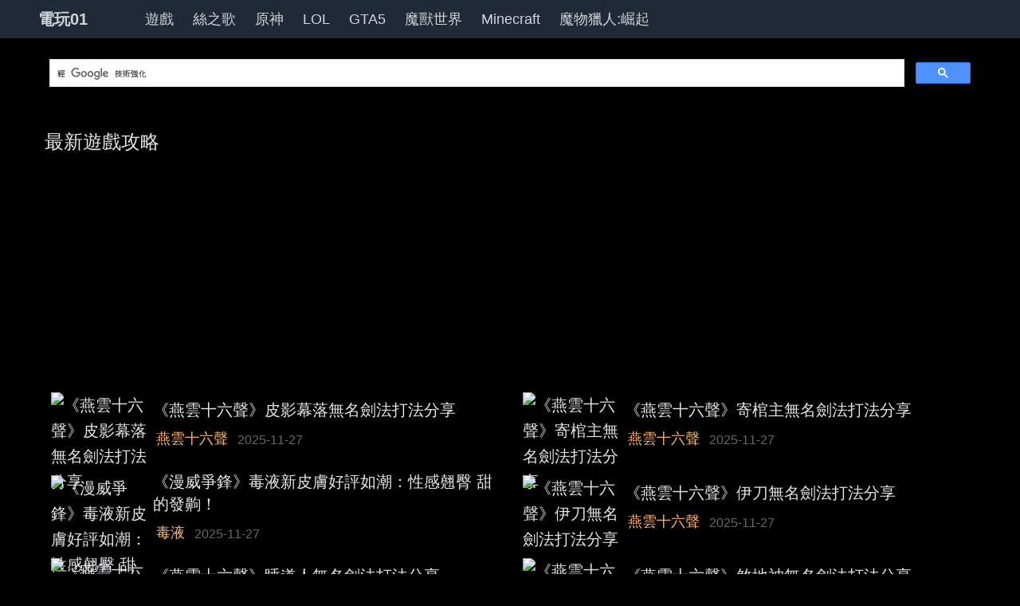

--- FILE ---
content_type: text/html;charset=UTF-8
request_url: https://agame01.com/?page=30
body_size: 22835
content:
<!DOCTYPE html>
<html class=dark lang=zh-Hant prefix="og: http://ogp.me/ns# fb: http://ogp.me/ns/fb# article: http://ogp.me/ns/article#"><head><meta charset=UTF-8><title>電玩01 - 遊戲攻略資訊彙集</title><meta http-equiv=X-UA-Compatible content="IE=edge"><meta name=viewport content="width=device-width, initial-scale=1"><link rel=canonical href="https://agame01.com/?page=30"><meta name=robots content=index,follow,max-image-preview:large><meta name=googlebot content=noindex,follow><meta name=keywords content="電玩01,agame01,遊戲攻略,遊戲資訊,遊戲新聞,遊戲,遊戲主機,PC,PS3,XBOX360,PSP,PSvita,NDS,3DS,PS4,XBOXONE,WII U"><meta property=og:title content="電玩01 - 遊戲攻略資訊彙集"><meta property=og:type content=article><meta property=og:url content="https://agame01.com/?page=30"><meta property=og:site_name content=電玩01><meta property=og:ttl content=2592000><meta name=twitter:title content="電玩01 - 遊戲攻略資訊彙集"><script defer src="/static/app.min.js" type="8d6c21b446f9a60edee68f16-text/javascript"></script><script async src="https://pagead2.googlesyndication.com/pagead/js/adsbygoogle.js?client=ca-pub-7340274291447970" crossorigin=anonymous type="8d6c21b446f9a60edee68f16-text/javascript"></script><link rel=stylesheet href="/static/app.min.css?tt=3miai2f"></head><body><nav class="bg-gray-800 sticky top-0 z-50" id=navbar><div class=w-full><div class="relative flex items-center justify-between h-12 lg:max-w-5-xl xl:max-w-7xl 2xl:max-w-screen-2xl md:mx-auto md:px-10 lg:px-12"><div class="justify-start mr-2 flex items-center sm:hidden"><button class="text-white inline-flex items-center justify-center p-2 rounded-md text-gray-400 hover:text-white hover:bg-gray-700 focus:outline-none focus:ring-2 focus:ring-inset focus:ring-white" id=mobile-menu-btn type=button aria-controls=mobile-menu aria-expanded=false><span class=sr-only>Open main menu</span><svg class="block h-6 w-6" id=menu-svg xmlns="http://www.w3.org/2000/svg" fill=none viewbox="0 0 24 24" stroke-width=2 stroke=currentColor aria-hidden=true><path stroke-linecap=round stroke-linejoin=round d="M4 6h16M4 12h16M4 18h16"></path></svg><svg class="hidden h-6 w-6" id=menu-svg-outline xmlns="http://www.w3.org/2000/svg" fill=none viewbox="0 0 24 24" stroke-width=2 stroke=currentColor aria-hidden=true><path stroke-linecap=round stroke-linejoin=round d="M6 18L18 6M6 6l12 12"></path></svg></button></div><div class="flex-1 flex items-center sm:items-stretch justify-start pr-3 md:pr-0"><div class="flex-shrink-0 flex items-center"><a href="/" title=電玩01><span class="text-gray-300 text-xl font-bold">電玩01</span></a></div><div class="hidden md:block md:ml-3 flex flex-1 pl-12"><div class="flex text-lg font-medium"><a class="text-gray-300 hover:bg-gray-700 hover:text-white px-3 py-3 rounded-md" href="/games/">遊戲</a><a class="text-gray-300 hover:bg-gray-700 hover:text-white px-3 py-3 rounded-md" href="/game/1131/">絲之歌</a><a class="text-gray-300 hover:bg-gray-700 hover:text-white px-3 py-3 rounded-md" href="/game/13/">原神</a><a class="text-gray-300 hover:bg-gray-700 hover:text-white px-3 py-3 rounded-md" href="/game/44/">LOL</a><a class="text-gray-300 hover:bg-gray-700 hover:text-white px-3 py-3 rounded-md" href="/game/362/">GTA5</a><a class="text-gray-300 hover:bg-gray-700 hover:text-white px-3 py-3 rounded-md hidden md:block" href="/game/210/">魔獸世界</a><a class="text-gray-300 hover:bg-gray-700 hover:text-white px-3 py-3 rounded-md hidden lg:block" href="/game/52/">Minecraft</a><a class="text-gray-300 hover:bg-gray-700 hover:text-white px-3 py-3 rounded-md hidden xl:block" href="/game/735/">魔物獵人:崛起</a></div></div></div></div></div><div class="sm:hidden hidden" id=mobile-menu><div class="px-2 pt-2 pb-3 space-y-1"><a class="text-gray-300 hover:bg-gray-700 hover:text-white block px-3 py-2 rounded-md text-base font-medium" href="/games/">遊戲</a><a class="text-gray-300 hover:bg-gray-700 hover:text-white block px-3 py-2 rounded-md text-base font-medium" href="/game/1131/">絲之歌</a><a class="text-gray-300 hover:bg-gray-700 hover:text-white block px-3 py-2 rounded-md text-base font-medium" href="/game/13/">原神</a><a class="text-gray-300 hover:bg-gray-700 hover:text-white block px-3 py-2 rounded-md text-base font-medium" href="/game/44/">LOL</a><a class="text-gray-300 hover:bg-gray-700 hover:text-white block px-3 py-2 rounded-md text-base font-medium" href="/game/362/">GTA5</a><a class="text-gray-300 hover:bg-gray-700 hover:text-white block px-3 py-2 rounded-md text-base font-medium" href="/game/210/">魔獸世界</a><a class="text-gray-300 hover:bg-gray-700 hover:text-white block px-3 py-2 rounded-md text-base font-medium" href="/game/52/">Minecraft</a><a class="text-gray-300 hover:bg-gray-700 hover:text-white block px-3 py-2 rounded-md text-base font-medium" href="/game/735/">魔物獵人:崛起</a></div></div></nav><div
     class="bg-secondary h-screen fixed z-50 duration-500 transition-all w-60 overflow-hidden hidden"
     id=main-menu>
 <a href="/game/94/">明日方舟</a><a href="/game/2867/">燕雲十六聲</a><a href="/game/210/">魔獸世界</a>
 <a href="/game/13/">原神</a><a href="/game/252/">傳奇世界</a><a href="/game/2553/">王國</a>
 <a href="/game/51/">洛克王國</a><a href="/game/2834/">三角洲行動</a><a href="/game/693/">惡靈古堡</a>
 <a href="/game/52/">Minecraft</a><a href="/game/170/">爐石戰記</a><a
 href="/game/2791/">GTA6</a><a href="/game/1241/">傳說</a><a href="/game/414/">決勝時刻</a>
 <a href="/game/2743/">逆戰：未來</a><a href="/game/449/">逆戰</a><a href="/game/140/">夢幻西遊</a>
 <a href="/game/2814/">惡靈古堡9</a><a href="/game/413/">暗黑破壞神4</a><a
 href="/game/354/">刺客教條</a><a href="/game/2781/">鳴潮</a><a href="/game/44/">LOL</a>
 <a href="/game/1726/">星際</a><a href="/game/616/">地平線：期待黎明</a><a
 href="/game/1082/">寂靜</a><a href="/game/372/">人中之龍</a><a href="/game/2870/">惡靈古堡：安魂曲</a>
 <a href="/game/2790/">絕區零</a><a href="/game/643/">軍團</a><a href="/game/578/">巫師</a>
 <a href="/game/41/">噬血程式碼</a><a href="/game/495/">逃離塔科夫</a><a href="/game/1857/">殭屍</a>
 <a href="/game/111/">雲頂之弈</a><a href="/game/2782/">劍星</a><a href="/game/607/">柏德之門3</a>
 <a href="/game/294/">迷你世界</a><a href="/game/2784/">鵝鴨殺</a><a href="/game/2869/">魔物獵人：荒野</a>
 <a href="/game/2718/">特戰英豪</a><a href="/game/2805/">艾爾登法環</a><a
 href="/game/2356/">古墓麗影</a><a href="/game/2668/">崩壞：星穹鐵道</a><a href="/game/2441/">神鬼寓言</a>
 <a href="/game/331/">自走棋</a><a href="/game/92/">王者榮耀</a><a href="/game/100/">絕地求生：刺激戰場</a>
 <a href="/game/442/">絕地求生</a><a href="/game/2156/">戰地風雲6</a><a href="/game/377/">血族</a>
 <a href="/game/278/">巫師3</a><a href="/game/1504/">夢境</a><a href="/game/432/">荒野大鏢客</a>
 <a href="/game/36/">最終幻想7</a><a href="/game/277/">薩爾達傳說</a><a href="/game/2843/">刺客教條：暗影者</a>
 <a href="/game/178/">仁王</a><a href="/game/920/">吸血鬼避世：血族</a><a href="/game/2876/">極限競速：地平線6</a>
 <a href="/game/1161/">真三國無雙</a><a href="/game/2875/">仁王3</a><a href="/game/133/">饑荒</a>
 <a href="/game/1/">陰陽師</a><a href="/game/37/">賽博朋克2077</a><a href="/game/373/">魔獸爭霸</a>
 <a href="/game/2778/">命運</a><a href="/game/2866/">洛克王國：世界</a><a
 href="/game/1870/">殺手</a><a href="/game/852/">決勝時刻2</a><a href="/game/541/">勇者鬥惡龍</a>
 <a href="/game/265/">八方旅人</a><a href="/game/2780/">羊蹄山之魂</a><a href="/game/1057/">戰錘</a>
 <a href="/game/560/">天外世界</a><a href="/game/2622/">幻獸帕魯</a><a href="/game/2065/">魔獸爭霸3：重製版</a>
 <a href="/game/312/">星露谷物語</a><a href="/game/705/">Control</a><a
 href="/game/1131/">空洞騎士：絲綢之歌</a><a href="/game/1274/">黑神話：悟空</a><a
 href="/game/1230/">要塞</a><a href="/game/1567/">神界</a><a href="/game/2819/">寂靜嶺f</a>
 <a href="/game/2309/">原始傳奇</a><a href="/game/2714/">海賊王</a><a href="/game/895/">倖存者</a>
 <a href="/game/266/">仙劍奇俠傳</a><a href="/game/1123/">快打旋風</a><a href="/game/2148/">阿凡達</a>
 <a href="/game/95/">騎馬與砍殺2</a><a href="/game/2735/">新三國志曹操傳</a><a
 href="/game/1684/">光環</a><a href="/game/2806/">影之刃零</a><a href="/game/2812/">絕地潛兵2</a>
 <a href="/game/2106/">下一站江湖</a><a href="/game/2849/">火環</a><a href="/game/2732/">下一站江湖2</a>
 <a href="/game/2680/">重返未來：1999</a><a href="/game/146/">異塵餘生4</a><a
 href="/game/545/">波斯王子</a>
</div><div class="lg:max-w-5-xl xl:max-w-7xl 2xl:max-w-screen-2xl mx-auto md:px-6 lg:px-8 mt-3"><div class="mx-auto md:px-4"><div class=my-3>
 <div class="h-[70px] w-full">
<script async src="https://cse.google.com/cse.js?cx=partner-pub-7340274291447970:bmknzr-462r" type="8d6c21b446f9a60edee68f16-text/javascript">
</script>
<div class="gcse-search"></div>

 </div>
</div><div class="flex flex-flow flex-wrap py-4"><main class="w-full pt-1 px-2"><div><h1>最新遊戲攻略</h1><div class="ad-rwd-hb mx-auto mt-3 "><ins class="adsbygoogle"
     style="display:inline-block;width:100%;height:100%;"
     data-ad-client="ca-pub-7340274291447970"
     data-ad-slot="8933405361"
></ins>
<script type="8d6c21b446f9a60edee68f16-text/javascript">
     (adsbygoogle = window.adsbygoogle || []).push({});
</script></div><ul class="grid lg:grid-cols-2 gap-x-4 mt-6"><li class="my-0 py-0 px-2 w-full flex items-center rounded-xl"><a title=《燕雲十六聲》皮影幕落無名劍法打法分享 href="/article/68658978/"><img class="w-[120px] min-w-[120px] h-[80px] min-h-[80px] my-3" alt=《燕雲十六聲》皮影幕落無名劍法打法分享 src="https://i.agame01.com/media/cache/e3/1c/e31c144fce2006d5255bf221edea33d9.png"></a><div class="flex flex-wrap pl-2"><a class="inline-block w-full text-base md:text-xl" title=《燕雲十六聲》皮影幕落無名劍法打法分享 href="/article/68658978/"><h3>《燕雲十六聲》皮影幕落無名劍法打法分享</h3></a><span class="pl-1 pt-2 flex"><a class="block text-base md:text-lg text-orange-300 pr-3" title=燕雲十六聲 href="/game/2867/">燕雲十六聲</a><span class="pt-1 text-sm md:text-base" style=color:#666;>2025-11-27</span></span></div></li><li class="my-0 py-0 px-2 w-full flex items-center rounded-xl"><a title=《燕雲十六聲》寄棺主無名劍法打法分享 href="/article/68658970/"><img class="w-[120px] min-w-[120px] h-[80px] min-h-[80px] my-3" alt=《燕雲十六聲》寄棺主無名劍法打法分享 src="https://i.agame01.com/media/cache/4f/f7/4ff74b813d2f3bb81a6f285688e87179.png"></a><div class="flex flex-wrap pl-2"><a class="inline-block w-full text-base md:text-xl" title=《燕雲十六聲》寄棺主無名劍法打法分享 href="/article/68658970/"><h3>《燕雲十六聲》寄棺主無名劍法打法分享</h3></a><span class="pl-1 pt-2 flex"><a class="block text-base md:text-lg text-orange-300 pr-3" title=燕雲十六聲 href="/game/2867/">燕雲十六聲</a><span class="pt-1 text-sm md:text-base" style=color:#666;>2025-11-27</span></span></div></li><li class="my-0 py-0 px-2 w-full flex items-center rounded-xl"><a title="《漫威爭鋒》毒液新皮膚好評如潮：性感翹臀 甜的發齁！" href="/article/68659949/"><img class="w-[120px] min-w-[120px] h-[80px] min-h-[80px] my-3" alt="《漫威爭鋒》毒液新皮膚好評如潮：性感翹臀 甜的發齁！" src="https://i.agame01.com/media/cache/2f/33/2f33eb544b7a2a3b3721c47a143953e4.png"></a><div class="flex flex-wrap pl-2"><a class="inline-block w-full text-base md:text-xl" title="《漫威爭鋒》毒液新皮膚好評如潮：性感翹臀 甜的發齁！" href="/article/68659949/"><h3>《漫威爭鋒》毒液新皮膚好評如潮：性感翹臀 甜的發齁！</h3></a><span class="pl-1 pt-2 flex"><a class="block text-base md:text-lg text-orange-300 pr-3" title=毒液 href="/game/1607/">毒液</a><span class="pt-1 text-sm md:text-base" style=color:#666;>2025-11-27</span></span></div></li><li class="my-0 py-0 px-2 w-full flex items-center rounded-xl"><a title=《燕雲十六聲》伊刀無名劍法打法分享 href="/article/68658963/"><img class="w-[120px] min-w-[120px] h-[80px] min-h-[80px] my-3" alt=《燕雲十六聲》伊刀無名劍法打法分享 src="https://i.agame01.com/media/cache/25/59/255980d7fb6ad4fcf21f21bbec55c6fb.png"></a><div class="flex flex-wrap pl-2"><a class="inline-block w-full text-base md:text-xl" title=《燕雲十六聲》伊刀無名劍法打法分享 href="/article/68658963/"><h3>《燕雲十六聲》伊刀無名劍法打法分享</h3></a><span class="pl-1 pt-2 flex"><a class="block text-base md:text-lg text-orange-300 pr-3" title=燕雲十六聲 href="/game/2867/">燕雲十六聲</a><span class="pt-1 text-sm md:text-base" style=color:#666;>2025-11-27</span></span></div></li><li class="my-0 py-0 px-2 w-full flex items-center rounded-xl"><a title=《燕雲十六聲》睡道人無名劍法打法分享 href="/article/68658956/"><img class="w-[120px] min-w-[120px] h-[80px] min-h-[80px] my-3" alt=《燕雲十六聲》睡道人無名劍法打法分享 src="https://i.agame01.com/media/cache/31/0f/310fd032e73d9205c8b9e775ba5113bd.png"></a><div class="flex flex-wrap pl-2"><a class="inline-block w-full text-base md:text-xl" title=《燕雲十六聲》睡道人無名劍法打法分享 href="/article/68658956/"><h3>《燕雲十六聲》睡道人無名劍法打法分享</h3></a><span class="pl-1 pt-2 flex"><a class="block text-base md:text-lg text-orange-300 pr-3" title=燕雲十六聲 href="/game/2867/">燕雲十六聲</a><span class="pt-1 text-sm md:text-base" style=color:#666;>2025-11-27</span></span></div></li><li class="my-0 py-0 px-2 w-full flex items-center rounded-xl"><a title=《燕雲十六聲》煞地神無名劍法打法分享 href="/article/68658951/"><img class="w-[120px] min-w-[120px] h-[80px] min-h-[80px] my-3" alt=《燕雲十六聲》煞地神無名劍法打法分享 src="https://i.agame01.com/media/cache/8b/ab/8babc22314e66784f998ec64ee8c656b.png"></a><div class="flex flex-wrap pl-2"><a class="inline-block w-full text-base md:text-xl" title=《燕雲十六聲》煞地神無名劍法打法分享 href="/article/68658951/"><h3>《燕雲十六聲》煞地神無名劍法打法分享</h3></a><span class="pl-1 pt-2 flex"><a class="block text-base md:text-lg text-orange-300 pr-3" title=燕雲十六聲 href="/game/2867/">燕雲十六聲</a><span class="pt-1 text-sm md:text-base" style=color:#666;>2025-11-27</span></span></div></li><li class="my-0 py-0 px-2 w-full flex items-center rounded-xl"><a title="《艾爾登法環黑夜君臨》DLC見棄空洞者新增角色圖鑑 黑夜君臨DLC角色介紹" href="/article/68660896/"><img class="w-[120px] min-w-[120px] h-[80px] min-h-[80px] my-3" alt="《艾爾登法環黑夜君臨》DLC見棄空洞者新增角色圖鑑 黑夜君臨DLC角色介紹" src="https://i.agame01.com/media/cache/f1/ce/f1ce920e7c88f000e5229b637793fde7.jpg"></a><div class="flex flex-wrap pl-2"><a class="inline-block w-full text-base md:text-xl" title="《艾爾登法環黑夜君臨》DLC見棄空洞者新增角色圖鑑 黑夜君臨DLC角色介紹" href="/article/68660896/"><h3>《艾爾登法環黑夜君臨》DLC見棄空洞者新增角色圖鑑 黑夜君臨DLC角色介紹</h3></a><span class="pl-1 pt-2 flex"><a class="block text-base md:text-lg text-orange-300 pr-3" title=艾爾登法環 href="/game/2805/">艾爾登法環</a><span class="pt-1 text-sm md:text-base" style=color:#666;>2025-11-27</span></span></div></li><li class="my-0 py-0 px-2 w-full flex items-center rounded-xl"><a title="《鬥陣特攻2》新英雄斬仇先行體驗開啟 系列首位近戰英雄" href="/article/68659940/"><img class="w-[120px] min-w-[120px] h-[80px] min-h-[80px] my-3" alt="《鬥陣特攻2》新英雄斬仇先行體驗開啟 系列首位近戰英雄" src="https://i.agame01.com/media/cache/de/0a/de0af873418b78aed3957d0352ff9596.png"></a><div class="flex flex-wrap pl-2"><a class="inline-block w-full text-base md:text-xl" title="《鬥陣特攻2》新英雄斬仇先行體驗開啟 系列首位近戰英雄" href="/article/68659940/"><h3>《鬥陣特攻2》新英雄斬仇先行體驗開啟 系列首位近戰英雄</h3></a><span class="pl-1 pt-2 flex"><a class="block text-base md:text-lg text-orange-300 pr-3" title=鬥陣特攻2 href="/game/2708/">鬥陣特攻2</a><span class="pt-1 text-sm md:text-base" style=color:#666;>2025-11-27</span></span></div></li><li class="my-0 py-0 px-2 w-full flex items-center rounded-xl"><a title=Switch版《決勝時刻》來了？工作室招募相關經驗人才 href="/article/68659936/"><img class="w-[120px] min-w-[120px] h-[80px] min-h-[80px] my-3" alt=Switch版《決勝時刻》來了？工作室招募相關經驗人才 src="https://i.agame01.com/media/cache/36/11/3611f2369f5031bac3bfa6ef9fcb346f.jpg"></a><div class="flex flex-wrap pl-2"><a class="inline-block w-full text-base md:text-xl" title=Switch版《決勝時刻》來了？工作室招募相關經驗人才 href="/article/68659936/"><h3>Switch版《決勝時刻》來了？工作室招募相關經驗人才</h3></a><span class="pl-1 pt-2 flex"><a class="block text-base md:text-lg text-orange-300 pr-3" title=決勝時刻 href="/game/414/">決勝時刻</a><span class="pt-1 text-sm md:text-base" style=color:#666;>2025-11-27</span></span></div></li><li class="my-0 py-0 px-2 w-full flex items-center rounded-xl"><a title=《燕雲十六聲》道主無名劍法打法分享 href="/article/68658943/"><img class="w-[120px] min-w-[120px] h-[80px] min-h-[80px] my-3" alt=《燕雲十六聲》道主無名劍法打法分享 src="https://i.agame01.com/media/cache/93/3a/933a191961bb12c2c14b91c16e6a5912.png"></a><div class="flex flex-wrap pl-2"><a class="inline-block w-full text-base md:text-xl" title=《燕雲十六聲》道主無名劍法打法分享 href="/article/68658943/"><h3>《燕雲十六聲》道主無名劍法打法分享</h3></a><span class="pl-1 pt-2 flex"><a class="block text-base md:text-lg text-orange-300 pr-3" title=燕雲十六聲 href="/game/2867/">燕雲十六聲</a><span class="pt-1 text-sm md:text-base" style=color:#666;>2025-11-27</span></span></div></li><li class="my-0 py-0 px-2 w-full flex items-center rounded-xl"><a title="《無人深空》團隊稱新作還太早 重心仍將放在運營維護上" href="/article/68659934/"><img class="w-[120px] min-w-[120px] h-[80px] min-h-[80px] my-3" alt="《無人深空》團隊稱新作還太早 重心仍將放在運營維護上" src="https://i.agame01.com/media/cache/d5/2e/d52eb4a006894f42643819ab7f030f9a.jpg"></a><div class="flex flex-wrap pl-2"><a class="inline-block w-full text-base md:text-xl" title="《無人深空》團隊稱新作還太早 重心仍將放在運營維護上" href="/article/68659934/"><h3>《無人深空》團隊稱新作還太早 重心仍將放在運營維護上</h3></a><span class="pl-1 pt-2 flex"><a class="block text-base md:text-lg text-orange-300 pr-3" title=無人深空 href="/game/531/">無人深空</a><span class="pt-1 text-sm md:text-base" style=color:#666;>2025-11-27</span></span></div></li><li class="my-0 py-0 px-2 w-full flex items-center rounded-xl"><a title=《魔域》世界樹：守護與抉擇即將上線，千萬魔石福利提前鎖定 href="/article/68658028/"><img class="w-[120px] min-w-[120px] h-[80px] min-h-[80px] my-3" alt=《魔域》世界樹：守護與抉擇即將上線，千萬魔石福利提前鎖定 src="https://i.agame01.com/media/cache/7f/d6/7fd66c5fac7916236448bd9060235cb8.jpg"></a><div class="flex flex-wrap pl-2"><a class="inline-block w-full text-base md:text-xl" title=《魔域》世界樹：守護與抉擇即將上線，千萬魔石福利提前鎖定 href="/article/68658028/"><h3>《魔域》世界樹：守護與抉擇即將上線，千萬魔石福利提前鎖定</h3></a><span class="pl-1 pt-2 flex"><a class="block text-base md:text-lg text-orange-300 pr-3" title=魔域 href="/game/171/">魔域</a><span class="pt-1 text-sm md:text-base" style=color:#666;>2025-11-27</span></span></div></li><li class="my-0 py-0 px-2 w-full flex items-center rounded-xl"><a title="《跑跑卡丁車》BINGO2限時開放 疾影 迅正式登場" href="/article/68658022/"><img class="w-[120px] min-w-[120px] h-[80px] min-h-[80px] my-3" alt="《跑跑卡丁車》BINGO2限時開放 疾影 迅正式登場" src="https://i.agame01.com/media/cache/61/f2/61f29af3a40cdda9a3305f007eca4b25.jpg"></a><div class="flex flex-wrap pl-2"><a class="inline-block w-full text-base md:text-xl" title="《跑跑卡丁車》BINGO2限時開放 疾影 迅正式登場" href="/article/68658022/"><h3>《跑跑卡丁車》BINGO2限時開放 疾影 迅正式登場</h3></a><span class="pl-1 pt-2 flex"><a class="block text-base md:text-lg text-orange-300 pr-3" title=跑跑卡丁車 href="/game/380/">跑跑卡丁車</a><span class="pt-1 text-sm md:text-base" style=color:#666;>2025-11-27</span></span></div></li><li class="my-0 py-0 px-2 w-full flex items-center rounded-xl"><a title=AcFan賬號註冊教程 href="/article/68723746/"><img class="w-[120px] min-w-[120px] h-[80px] min-h-[80px] my-3" alt=AcFan賬號註冊教程 src="https://i.agame01.com/media/cache/1c/ae/1cae0728eb1421add07f60556e5f7a07.jpg"></a><div class="flex flex-wrap pl-2"><a class="inline-block w-full text-base md:text-xl" title=AcFan賬號註冊教程 href="/article/68723746/"><h3>AcFan賬號註冊教程</h3></a><span class="pl-1 pt-2 flex"><a class="block text-base md:text-lg text-orange-300 pr-3" title=穿越火線 href="/game/368/">穿越火線</a><span class="pt-1 text-sm md:text-base" style=color:#666;>2025-11-27</span></span></div></li><li class="my-0 py-3 px-2 h-full w-full items-center hidden md:flex lg:col-span-2"><div class="ad-rwd-hb mx-auto"><ins class="adsbygoogle"
     style="display:inline-block;width:100%;height:100%;"
     data-ad-client="ca-pub-7340274291447970"
     data-ad-slot="8933405361"
></ins>
<script type="8d6c21b446f9a60edee68f16-text/javascript">
     (adsbygoogle = window.adsbygoogle || []).push({});
</script></div></li><li class="my-0 py-0 px-2 w-full flex items-center rounded-xl"><a title=《隊長小翼：王牌對決》森崎有三強度介紹 href="/article/68723745/"><img class="w-[120px] min-w-[120px] h-[80px] min-h-[80px] my-3" alt=《隊長小翼：王牌對決》森崎有三強度介紹 src="https://i.agame01.com/media/cache/78/fb/78fb019686b3cf3b4041aaa4b2eee899.png"></a><div class="flex flex-wrap pl-2"><a class="inline-block w-full text-base md:text-xl" title=《隊長小翼：王牌對決》森崎有三強度介紹 href="/article/68723745/"><h3>《隊長小翼：王牌對決》森崎有三強度介紹</h3></a><span class="pl-1 pt-2 flex"><a class="block text-base md:text-lg text-orange-300 pr-3" title=隊長小翼 href="/game/376/">隊長小翼</a><span class="pt-1 text-sm md:text-base" style=color:#666;>2025-11-27</span></span></div></li><li class="my-0 py-0 px-2 w-full flex items-center rounded-xl"><a title=《新三國志曹操傳》諸天星耀105級諸葛極難打法攻略 href="/article/68723744/"><img class="w-[120px] min-w-[120px] h-[80px] min-h-[80px] my-3" alt=《新三國志曹操傳》諸天星耀105級諸葛極難打法攻略 src="https://i.agame01.com/media/cache/dc/f9/dcf9c6d9633666e749906b629ca90fef.png"></a><div class="flex flex-wrap pl-2"><a class="inline-block w-full text-base md:text-xl" title=《新三國志曹操傳》諸天星耀105級諸葛極難打法攻略 href="/article/68723744/"><h3>《新三國志曹操傳》諸天星耀105級諸葛極難打法攻略</h3></a><span class="pl-1 pt-2 flex"><a class="block text-base md:text-lg text-orange-300 pr-3" title=新三國志曹操傳 href="/game/2735/">新三國志曹操傳</a><span class="pt-1 text-sm md:text-base" style=color:#666;>2025-11-27</span></span></div></li><li class="my-0 py-0 px-2 w-full flex items-center rounded-xl"><a title=AcFan頭像修改方法 href="/article/68723743/"><img class="w-[120px] min-w-[120px] h-[80px] min-h-[80px] my-3" alt=AcFan頭像修改方法 src="https://i.agame01.com/media/cache/1c/79/1c7975de70e71a4c86a7e548f1786c1b.jpg"></a><div class="flex flex-wrap pl-2"><a class="inline-block w-full text-base md:text-xl" title=AcFan頭像修改方法 href="/article/68723743/"><h3>AcFan頭像修改方法</h3></a><span class="pl-1 pt-2 flex"><a class="block text-base md:text-lg text-orange-300 pr-3" title=穿越火線 href="/game/368/">穿越火線</a><span class="pt-1 text-sm md:text-base" style=color:#666;>2025-11-27</span></span></div></li><li class="my-0 py-0 px-2 w-full flex items-center rounded-xl"><a title=《卡厄思夢境》稜鏡介紹 href="/article/68723739/"><img class="w-[120px] min-w-[120px] h-[80px] min-h-[80px] my-3" alt=《卡厄思夢境》稜鏡介紹 src="https://i.agame01.com/media/cache/99/9b/999b135cd35e191025dc10a489efacfa.jpg"></a><div class="flex flex-wrap pl-2"><a class="inline-block w-full text-base md:text-xl" title=《卡厄思夢境》稜鏡介紹 href="/article/68723739/"><h3>《卡厄思夢境》稜鏡介紹</h3></a><span class="pl-1 pt-2 flex"><a class="block text-base md:text-lg text-orange-300 pr-3" title=夢境 href="/game/1504/">夢境</a><span class="pt-1 text-sm md:text-base" style=color:#666;>2025-11-27</span></span></div></li><li class="my-0 py-0 px-2 w-full flex items-center rounded-xl"><a title=《新三國志曹操傳》諸天星耀105級許褚極難打法攻略 href="/article/68723738/"><img class="w-[120px] min-w-[120px] h-[80px] min-h-[80px] my-3" alt=《新三國志曹操傳》諸天星耀105級許褚極難打法攻略 src="https://i.agame01.com/media/cache/ef/a1/efa1cf125ebb7d5a67f94281c1e510dd.png"></a><div class="flex flex-wrap pl-2"><a class="inline-block w-full text-base md:text-xl" title=《新三國志曹操傳》諸天星耀105級許褚極難打法攻略 href="/article/68723738/"><h3>《新三國志曹操傳》諸天星耀105級許褚極難打法攻略</h3></a><span class="pl-1 pt-2 flex"><a class="block text-base md:text-lg text-orange-300 pr-3" title=新三國志曹操傳 href="/game/2735/">新三國志曹操傳</a><span class="pt-1 text-sm md:text-base" style=color:#666;>2025-11-27</span></span></div></li><li class="my-0 py-0 px-2 w-full flex items-center rounded-xl"><a title=《新三國志曹操傳》諸天星耀105級郭嘉極難打法攻略 href="/article/68723736/"><img class="w-[120px] min-w-[120px] h-[80px] min-h-[80px] my-3" alt=《新三國志曹操傳》諸天星耀105級郭嘉極難打法攻略 src="https://i.agame01.com/media/cache/c8/c3/c8c398f36fb5f18b59070e0e9432d74f.png"></a><div class="flex flex-wrap pl-2"><a class="inline-block w-full text-base md:text-xl" title=《新三國志曹操傳》諸天星耀105級郭嘉極難打法攻略 href="/article/68723736/"><h3>《新三國志曹操傳》諸天星耀105級郭嘉極難打法攻略</h3></a><span class="pl-1 pt-2 flex"><a class="block text-base md:text-lg text-orange-300 pr-3" title=新三國志曹操傳 href="/game/2735/">新三國志曹操傳</a><span class="pt-1 text-sm md:text-base" style=color:#666;>2025-11-27</span></span></div></li><li class="my-0 py-0 px-2 w-full flex items-center rounded-xl"><a title=《新三國志曹操傳》諸天星耀105級土星君貂蟬極難打法攻略 href="/article/68723734/"><img class="w-[120px] min-w-[120px] h-[80px] min-h-[80px] my-3" alt=《新三國志曹操傳》諸天星耀105級土星君貂蟬極難打法攻略 src="https://i.agame01.com/media/cache/1c/2c/1c2c8611a101b06aab5502ea2f6eabcb.png"></a><div class="flex flex-wrap pl-2"><a class="inline-block w-full text-base md:text-xl" title=《新三國志曹操傳》諸天星耀105級土星君貂蟬極難打法攻略 href="/article/68723734/"><h3>《新三國志曹操傳》諸天星耀105級土星君貂蟬極難打法攻略</h3></a><span class="pl-1 pt-2 flex"><a class="block text-base md:text-lg text-orange-300 pr-3" title=新三國志曹操傳 href="/game/2735/">新三國志曹操傳</a><span class="pt-1 text-sm md:text-base" style=color:#666;>2025-11-27</span></span></div></li><li class="my-0 py-0 px-2 w-full flex items-center rounded-xl"><a title=《卡厄思夢境》首抽推薦攻略 href="/article/68723733/"><img class="w-[120px] min-w-[120px] h-[80px] min-h-[80px] my-3" alt=《卡厄思夢境》首抽推薦攻略 src="https://i.agame01.com/media/cache/ed/1b/ed1bb95421eda91815d054bbf6cce295.png"></a><div class="flex flex-wrap pl-2"><a class="inline-block w-full text-base md:text-xl" title=《卡厄思夢境》首抽推薦攻略 href="/article/68723733/"><h3>《卡厄思夢境》首抽推薦攻略</h3></a><span class="pl-1 pt-2 flex"><a class="block text-base md:text-lg text-orange-300 pr-3" title=夢境 href="/game/1504/">夢境</a><span class="pt-1 text-sm md:text-base" style=color:#666;>2025-11-27</span></span></div></li><li class="my-0 py-0 px-2 w-full flex items-center rounded-xl"><a title=《隊長小翼：王牌對決》特訓系統玩法介紹 href="/article/68723731/"><img class="w-[120px] min-w-[120px] h-[80px] min-h-[80px] my-3" alt=《隊長小翼：王牌對決》特訓系統玩法介紹 src="https://i.agame01.com/media/cache/80/bf/80bf14f6aaabaa9355c1efe6dcdd7435.png"></a><div class="flex flex-wrap pl-2"><a class="inline-block w-full text-base md:text-xl" title=《隊長小翼：王牌對決》特訓系統玩法介紹 href="/article/68723731/"><h3>《隊長小翼：王牌對決》特訓系統玩法介紹</h3></a><span class="pl-1 pt-2 flex"><a class="block text-base md:text-lg text-orange-300 pr-3" title=隊長小翼 href="/game/376/">隊長小翼</a><span class="pt-1 text-sm md:text-base" style=color:#666;>2025-11-27</span></span></div></li><li class="my-0 py-0 px-2 w-full flex items-center rounded-xl"><a title=《新三國志曹操傳》諸天星耀105級周瑜打法攻略 href="/article/68723727/"><img class="w-[120px] min-w-[120px] h-[80px] min-h-[80px] my-3" alt=《新三國志曹操傳》諸天星耀105級周瑜打法攻略 src="https://i.agame01.com/media/cache/8c/92/8c9224a3c65bf96a6e8ca079f33ca135.png"></a><div class="flex flex-wrap pl-2"><a class="inline-block w-full text-base md:text-xl" title=《新三國志曹操傳》諸天星耀105級周瑜打法攻略 href="/article/68723727/"><h3>《新三國志曹操傳》諸天星耀105級周瑜打法攻略</h3></a><span class="pl-1 pt-2 flex"><a class="block text-base md:text-lg text-orange-300 pr-3" title=新三國志曹操傳 href="/game/2735/">新三國志曹操傳</a><span class="pt-1 text-sm md:text-base" style=color:#666;>2025-11-27</span></span></div></li><li class="my-0 py-0 px-2 w-full flex items-center rounded-xl"><a title=漫威上帝！死侍讓《漫威爭鋒》線上人數突破歷史 href="/article/69464535/"><img class="w-[120px] min-w-[120px] h-[80px] min-h-[80px] my-3" alt=漫威上帝！死侍讓《漫威爭鋒》線上人數突破歷史 src="https://i.agame01.com/media/cache/fd/54/fd54fafaef02db58e0a26bbbc54a635d.png"></a><div class="flex flex-wrap pl-2"><a class="inline-block w-full text-base md:text-xl" title=漫威上帝！死侍讓《漫威爭鋒》線上人數突破歷史 href="/article/69464535/"><h3>漫威上帝！死侍讓《漫威爭鋒》線上人數突破歷史</h3></a><span class="pl-1 pt-2 flex"><a class="block text-base md:text-lg text-orange-300 pr-3" title=死侍 href="/game/2249/">死侍</a><span class="pt-1 text-sm md:text-base" style=color:#666;>2025-11-27</span></span></div></li><li class="my-0 py-0 px-2 w-full flex items-center rounded-xl"><a title=TC奶三個位置全能打！《漫威爭鋒》新角色死侍展示影片 href="/article/69167360/"><img class="w-[120px] min-w-[120px] h-[80px] min-h-[80px] my-3" alt=TC奶三個位置全能打！《漫威爭鋒》新角色死侍展示影片 src="https://i.agame01.com/media/cache/0a/51/0a5116522e75e056b7ac3a489de8d39a.png"></a><div class="flex flex-wrap pl-2"><a class="inline-block w-full text-base md:text-xl" title=TC奶三個位置全能打！《漫威爭鋒》新角色死侍展示影片 href="/article/69167360/"><h3>TC奶三個位置全能打！《漫威爭鋒》新角色死侍展示影片</h3></a><span class="pl-1 pt-2 flex"><a class="block text-base md:text-lg text-orange-300 pr-3" title=死侍 href="/game/2249/">死侍</a><span class="pt-1 text-sm md:text-base" style=color:#666;>2025-11-27</span></span></div></li><li class="my-0 py-0 px-2 w-full flex items-center rounded-xl"><a title=《漫威爭鋒》毒液新皮膚好評如潮：能忍住不買的都是神人了！ href="/article/68659266/"><img class="w-[120px] min-w-[120px] h-[80px] min-h-[80px] my-3" alt=《漫威爭鋒》毒液新皮膚好評如潮：能忍住不買的都是神人了！ src="https://i.agame01.com/media/cache/a6/05/a6053efdd10cb4822fa6f7ff8286ba26.png"></a><div class="flex flex-wrap pl-2"><a class="inline-block w-full text-base md:text-xl" title=《漫威爭鋒》毒液新皮膚好評如潮：能忍住不買的都是神人了！ href="/article/68659266/"><h3>《漫威爭鋒》毒液新皮膚好評如潮：能忍住不買的都是神人了！</h3></a><span class="pl-1 pt-2 flex"><a class="block text-base md:text-lg text-orange-300 pr-3" title=毒液 href="/game/1607/">毒液</a><span class="pt-1 text-sm md:text-base" style=color:#666;>2025-11-27</span></span></div></li><li class="my-0 py-0 px-2 w-full flex items-center rounded-xl"><a title=死侍立大功！《漫威爭鋒》steam同時線上人數破20萬 href="/article/69451098/"><img class="w-[120px] min-w-[120px] h-[80px] min-h-[80px] my-3" alt=死侍立大功！《漫威爭鋒》steam同時線上人數破20萬 src="https://i.agame01.com/media/cache/83/19/831949f7c322f9b46d74ae23e50b2d42.png"></a><div class="flex flex-wrap pl-2"><a class="inline-block w-full text-base md:text-xl" title=死侍立大功！《漫威爭鋒》steam同時線上人數破20萬 href="/article/69451098/"><h3>死侍立大功！《漫威爭鋒》steam同時線上人數破20萬</h3></a><span class="pl-1 pt-2 flex"><a class="block text-base md:text-lg text-orange-300 pr-3" title=死侍 href="/game/2249/">死侍</a><span class="pt-1 text-sm md:text-base" style=color:#666;>2025-11-27</span></span></div></li><li class="my-0 py-0 px-2 w-full flex items-center rounded-xl"><a title=小嘴抹了蜜！《漫威爭鋒》新角色死侍尺度實在太大 href="/article/69458014/"><img class="w-[120px] min-w-[120px] h-[80px] min-h-[80px] my-3" alt=小嘴抹了蜜！《漫威爭鋒》新角色死侍尺度實在太大 src="https://i.agame01.com/media/cache/d3/7c/d37c1134f8325ee63ad611b6dee0bcbc.png"></a><div class="flex flex-wrap pl-2"><a class="inline-block w-full text-base md:text-xl" title=小嘴抹了蜜！《漫威爭鋒》新角色死侍尺度實在太大 href="/article/69458014/"><h3>小嘴抹了蜜！《漫威爭鋒》新角色死侍尺度實在太大</h3></a><span class="pl-1 pt-2 flex"><a class="block text-base md:text-lg text-orange-300 pr-3" title=死侍 href="/game/2249/">死侍</a><span class="pt-1 text-sm md:text-base" style=color:#666;>2025-11-27</span></span></div></li><li class="my-0 py-0 px-2 w-full flex items-center rounded-xl"><a title=《隊長小翼：王牌對決》岬太郎介紹 href="/article/68723724/"><img class="w-[120px] min-w-[120px] h-[80px] min-h-[80px] my-3" alt=《隊長小翼：王牌對決》岬太郎介紹 src="https://i.agame01.com/media/cache/7f/fe/7ffec8d15aa5785f636441aca856c2fb.png"></a><div class="flex flex-wrap pl-2"><a class="inline-block w-full text-base md:text-xl" title=《隊長小翼：王牌對決》岬太郎介紹 href="/article/68723724/"><h3>《隊長小翼：王牌對決》岬太郎介紹</h3></a><span class="pl-1 pt-2 flex"><a class="block text-base md:text-lg text-orange-300 pr-3" title=隊長小翼 href="/game/376/">隊長小翼</a><span class="pt-1 text-sm md:text-base" style=color:#666;>2025-11-27</span></span></div></li><li class="my-0 py-0 px-2 w-full flex items-center rounded-xl"><a title=《新三國志曹操傳》甄姬最強星符詳解 href="/article/68718059/"><img class="w-[120px] min-w-[120px] h-[80px] min-h-[80px] my-3" alt=《新三國志曹操傳》甄姬最強星符詳解 src="https://i.agame01.com/media/cache/94/77/9477762797512ada39de44d3b0061156.png"></a><div class="flex flex-wrap pl-2"><a class="inline-block w-full text-base md:text-xl" title=《新三國志曹操傳》甄姬最強星符詳解 href="/article/68718059/"><h3>《新三國志曹操傳》甄姬最強星符詳解</h3></a><span class="pl-1 pt-2 flex"><a class="block text-base md:text-lg text-orange-300 pr-3" title=新三國志曹操傳 href="/game/2735/">新三國志曹操傳</a><span class="pt-1 text-sm md:text-base" style=color:#666;>2025-11-27</span></span></div></li><li class="my-0 py-0 px-2 w-full flex items-center rounded-xl"><a title=《隊長小翼：王牌對決》日向小次郎介紹 href="/article/68718053/"><img class="w-[120px] min-w-[120px] h-[80px] min-h-[80px] my-3" alt=《隊長小翼：王牌對決》日向小次郎介紹 src="https://i.agame01.com/media/cache/3d/8f/3d8fad656c3615ce6744cdbed5c87734.png"></a><div class="flex flex-wrap pl-2"><a class="inline-block w-full text-base md:text-xl" title=《隊長小翼：王牌對決》日向小次郎介紹 href="/article/68718053/"><h3>《隊長小翼：王牌對決》日向小次郎介紹</h3></a><span class="pl-1 pt-2 flex"><a class="block text-base md:text-lg text-orange-300 pr-3" title=隊長小翼 href="/game/376/">隊長小翼</a><span class="pt-1 text-sm md:text-base" style=color:#666;>2025-11-27</span></span></div></li><li class="my-0 py-0 px-2 w-full flex items-center rounded-xl"><a title=《新三國志曹操傳》沙盤水戰上岸後攻略 href="/article/68718045/"><img class="w-[120px] min-w-[120px] h-[80px] min-h-[80px] my-3" alt=《新三國志曹操傳》沙盤水戰上岸後攻略 src="https://i.agame01.com/media/cache/d5/37/d53774589ccb02a873de580e74aaefd3.png"></a><div class="flex flex-wrap pl-2"><a class="inline-block w-full text-base md:text-xl" title=《新三國志曹操傳》沙盤水戰上岸後攻略 href="/article/68718045/"><h3>《新三國志曹操傳》沙盤水戰上岸後攻略</h3></a><span class="pl-1 pt-2 flex"><a class="block text-base md:text-lg text-orange-300 pr-3" title=新三國志曹操傳 href="/game/2735/">新三國志曹操傳</a><span class="pt-1 text-sm md:text-base" style=color:#666;>2025-11-27</span></span></div></li><li class="my-0 py-0 px-2 w-full flex items-center rounded-xl"><a title=《新三國志曹操傳》周瑜t0裝備洗練詞條攻略 href="/article/68715507/"><img class="w-[120px] min-w-[120px] h-[80px] min-h-[80px] my-3" alt=《新三國志曹操傳》周瑜t0裝備洗練詞條攻略 src="https://i.agame01.com/media/cache/c2/db/c2db6fd6a6d4656ffc3fc01f08cb7ff8.png"></a><div class="flex flex-wrap pl-2"><a class="inline-block w-full text-base md:text-xl" title=《新三國志曹操傳》周瑜t0裝備洗練詞條攻略 href="/article/68715507/"><h3>《新三國志曹操傳》周瑜t0裝備洗練詞條攻略</h3></a><span class="pl-1 pt-2 flex"><a class="block text-base md:text-lg text-orange-300 pr-3" title=新三國志曹操傳 href="/game/2735/">新三國志曹操傳</a><span class="pt-1 text-sm md:text-base" style=color:#666;>2025-11-27</span></span></div></li><li class="my-0 py-3 px-2 h-full w-full items-center hidden md:flex lg:col-span-2"><div class="ad-rwd-hb mx-auto"><ins class="adsbygoogle"
     style="display:inline-block;width:100%;height:100%;"
     data-ad-client="ca-pub-7340274291447970"
     data-ad-slot="8933405361"
></ins>
<script type="8d6c21b446f9a60edee68f16-text/javascript">
     (adsbygoogle = window.adsbygoogle || []).push({});
</script></div></li><li class="my-0 py-0 px-2 w-full flex items-center rounded-xl"><a title="《幻獸帕魯》PC版終獲好評如潮 1.0版即將推出人氣爆發" href="/article/68657597/"><img class="w-[120px] min-w-[120px] h-[80px] min-h-[80px] my-3" alt="《幻獸帕魯》PC版終獲好評如潮 1.0版即將推出人氣爆發" src="https://i.agame01.com/media/cache/17/cb/17cb7e90dccfc7fe3f9ff55cdf344919.jpg"></a><div class="flex flex-wrap pl-2"><a class="inline-block w-full text-base md:text-xl" title="《幻獸帕魯》PC版終獲好評如潮 1.0版即將推出人氣爆發" href="/article/68657597/"><h3>《幻獸帕魯》PC版終獲好評如潮 1.0版即將推出人氣爆發</h3></a><span class="pl-1 pt-2 flex"><a class="block text-base md:text-lg text-orange-300 pr-3" title=幻獸帕魯 href="/game/2622/">幻獸帕魯</a><span class="pt-1 text-sm md:text-base" style=color:#666;>2025-11-27</span></span></div></li><li class="my-0 py-0 px-2 w-full flex items-center rounded-xl"><a title="《劍星》女主全新雕像公開 身穿紅色旗袍大雷很性感" href="/article/68659906/"><img class="w-[120px] min-w-[120px] h-[80px] min-h-[80px] my-3" alt="《劍星》女主全新雕像公開 身穿紅色旗袍大雷很性感" src="https://i.agame01.com/media/cache/e5/bd/e5bd2c420f987ddc9cbfb2fee1176688.jpg"></a><div class="flex flex-wrap pl-2"><a class="inline-block w-full text-base md:text-xl" title="《劍星》女主全新雕像公開 身穿紅色旗袍大雷很性感" href="/article/68659906/"><h3>《劍星》女主全新雕像公開 身穿紅色旗袍大雷很性感</h3></a><span class="pl-1 pt-2 flex"><a class="block text-base md:text-lg text-orange-300 pr-3" title=劍星 href="/game/2782/">劍星</a><span class="pt-1 text-sm md:text-base" style=color:#666;>2025-11-27</span></span></div></li><li class="my-0 py-0 px-2 w-full flex items-center rounded-xl"><a title=《新三國志曹操傳》神獸技能選擇建議 href="/article/68715496/"><img class="w-[120px] min-w-[120px] h-[80px] min-h-[80px] my-3" alt=《新三國志曹操傳》神獸技能選擇建議 src="https://i.agame01.com/media/cache/bf/16/bf16e9dc9acdb9f604f39357c6f33fa3.png"></a><div class="flex flex-wrap pl-2"><a class="inline-block w-full text-base md:text-xl" title=《新三國志曹操傳》神獸技能選擇建議 href="/article/68715496/"><h3>《新三國志曹操傳》神獸技能選擇建議</h3></a><span class="pl-1 pt-2 flex"><a class="block text-base md:text-lg text-orange-300 pr-3" title=新三國志曹操傳 href="/game/2735/">新三國志曹操傳</a><span class="pt-1 text-sm md:text-base" style=color:#666;>2025-11-27</span></span></div></li><li class="my-0 py-0 px-2 w-full flex items-center rounded-xl"><a title=《新三國志曹操傳》南華幻境十一期10–1通關攻略 href="/article/68715492/"><img class="w-[120px] min-w-[120px] h-[80px] min-h-[80px] my-3" alt=《新三國志曹操傳》南華幻境十一期10–1通關攻略 src="https://i.agame01.com/media/cache/b6/fd/b6fd69965e76d7079e30371bdb32508e.png"></a><div class="flex flex-wrap pl-2"><a class="inline-block w-full text-base md:text-xl" title=《新三國志曹操傳》南華幻境十一期10–1通關攻略 href="/article/68715492/"><h3>《新三國志曹操傳》南華幻境十一期10–1通關攻略</h3></a><span class="pl-1 pt-2 flex"><a class="block text-base md:text-lg text-orange-300 pr-3" title=新三國志曹操傳 href="/game/2735/">新三國志曹操傳</a><span class="pt-1 text-sm md:text-base" style=color:#666;>2025-11-27</span></span></div></li><li class="my-0 py-0 px-2 w-full flex items-center rounded-xl"><a title=《新三國志曹操傳》南華幻境十一期10–2平民過法攻略 href="/article/68715481/"><img class="w-[120px] min-w-[120px] h-[80px] min-h-[80px] my-3" alt=《新三國志曹操傳》南華幻境十一期10–2平民過法攻略 src="https://i.agame01.com/media/cache/ff/ee/ffee31f6f16258c1e0ae65ac3aa07575.png"></a><div class="flex flex-wrap pl-2"><a class="inline-block w-full text-base md:text-xl" title=《新三國志曹操傳》南華幻境十一期10–2平民過法攻略 href="/article/68715481/"><h3>《新三國志曹操傳》南華幻境十一期10–2平民過法攻略</h3></a><span class="pl-1 pt-2 flex"><a class="block text-base md:text-lg text-orange-300 pr-3" title=新三國志曹操傳 href="/game/2735/">新三國志曹操傳</a><span class="pt-1 text-sm md:text-base" style=color:#666;>2025-11-27</span></span></div></li><li class="my-0 py-0 px-2 w-full flex items-center rounded-xl"><a title=《新三國志曹操傳》南華幻境第十期天境第10層第2關攻略 href="/article/68715465/"><img class="w-[120px] min-w-[120px] h-[80px] min-h-[80px] my-3" alt=《新三國志曹操傳》南華幻境第十期天境第10層第2關攻略 src="https://i.agame01.com/media/cache/0c/e5/0ce50563bbf2766d9bacc2199768a3a7.png"></a><div class="flex flex-wrap pl-2"><a class="inline-block w-full text-base md:text-xl" title=《新三國志曹操傳》南華幻境第十期天境第10層第2關攻略 href="/article/68715465/"><h3>《新三國志曹操傳》南華幻境第十期天境第10層第2關攻略</h3></a><span class="pl-1 pt-2 flex"><a class="block text-base md:text-lg text-orange-300 pr-3" title=新三國志曹操傳 href="/game/2735/">新三國志曹操傳</a><span class="pt-1 text-sm md:text-base" style=color:#666;>2025-11-27</span></span></div></li><li class="my-0 py-0 px-2 w-full flex items-center rounded-xl"><a title="&quot;劉海柱&quot;打魔獸時光服MC 88萬金拿下橙項鍊轉手送人" href="/article/68919874/"><img class="w-[120px] min-w-[120px] h-[80px] min-h-[80px] my-3" alt="&quot;劉海柱&quot;打魔獸時光服MC 88萬金拿下橙項鍊轉手送人" src="https://i.agame01.com/media/cache/7b/ca/7bcae6c92e2f4c7d33ed1964e768399e.png"></a><div class="flex flex-wrap pl-2"><a class="inline-block w-full text-base md:text-xl" title="&quot;劉海柱&quot;打魔獸時光服MC 88萬金拿下橙項鍊轉手送人" href="/article/68919874/"><h3>&quot;劉海柱&quot;打魔獸時光服MC 88萬金拿下橙項鍊轉手送人</h3></a><span class="pl-1 pt-2 flex"><a class="block text-base md:text-lg text-orange-300 pr-3" title=魔獸世界 href="/game/210/">魔獸世界</a><span class="pt-1 text-sm md:text-base" style=color:#666;>2025-11-27</span></span></div></li><li class="my-0 py-0 px-2 w-full flex items-center rounded-xl"><a title=《魔獸世界》首席製作人離開暴雪！加入拳頭參與其MMO專案開發 href="/article/69703682/"><img class="w-[120px] min-w-[120px] h-[80px] min-h-[80px] my-3" alt=《魔獸世界》首席製作人離開暴雪！加入拳頭參與其MMO專案開發 src="https://i.agame01.com/media/cache/2a/0d/2a0d567ad4a2e9bacc2b4397473a677a.jpg"></a><div class="flex flex-wrap pl-2"><a class="inline-block w-full text-base md:text-xl" title=《魔獸世界》首席製作人離開暴雪！加入拳頭參與其MMO專案開發 href="/article/69703682/"><h3>《魔獸世界》首席製作人離開暴雪！加入拳頭參與其MMO專案開發</h3></a><span class="pl-1 pt-2 flex"><a class="block text-base md:text-lg text-orange-300 pr-3" title=魔獸世界 href="/game/210/">魔獸世界</a><span class="pt-1 text-sm md:text-base" style=color:#666;>2025-11-27</span></span></div></li><li class="my-0 py-0 px-2 w-full flex items-center rounded-xl"><a title=《魔獸世界》12.0版本“至暗之夜”上線時間公佈：元宵節直接爽玩! href="/article/68659265/"><img class="w-[120px] min-w-[120px] h-[80px] min-h-[80px] my-3" alt=《魔獸世界》12.0版本“至暗之夜”上線時間公佈：元宵節直接爽玩! src="https://i.agame01.com/media/cache/57/0c/570c522d69c07aec9a80e45705a90ad6.png"></a><div class="flex flex-wrap pl-2"><a class="inline-block w-full text-base md:text-xl" title=《魔獸世界》12.0版本“至暗之夜”上線時間公佈：元宵節直接爽玩! href="/article/68659265/"><h3>《魔獸世界》12.0版本“至暗之夜”上線時間公佈：元宵節直接爽玩!</h3></a><span class="pl-1 pt-2 flex"><a class="block text-base md:text-lg text-orange-300 pr-3" title=魔獸世界 href="/game/210/">魔獸世界</a><span class="pt-1 text-sm md:text-base" style=color:#666;>2025-11-27</span></span></div></li><li class="my-0 py-0 px-2 w-full flex items-center rounded-xl"><a title="《騎馬與砍殺2》DLC戰帆流浪者與英雄數值一覽 DLC戰帆全流浪者屬性" href="/article/68660894/"><img class="w-[120px] min-w-[120px] h-[80px] min-h-[80px] my-3" alt="《騎馬與砍殺2》DLC戰帆流浪者與英雄數值一覽 DLC戰帆全流浪者屬性" src="https://i.agame01.com/media/cache/eb/b0/ebb0bf234989d6bb7032d8a9225df448.png"></a><div class="flex flex-wrap pl-2"><a class="inline-block w-full text-base md:text-xl" title="《騎馬與砍殺2》DLC戰帆流浪者與英雄數值一覽 DLC戰帆全流浪者屬性" href="/article/68660894/"><h3>《騎馬與砍殺2》DLC戰帆流浪者與英雄數值一覽 DLC戰帆全流浪者屬性</h3></a><span class="pl-1 pt-2 flex"><a class="block text-base md:text-lg text-orange-300 pr-3" title=騎馬與砍殺2 href="/game/95/">騎馬與砍殺2</a><span class="pt-1 text-sm md:text-base" style=color:#666;>2025-11-27</span></span></div></li><li class="my-0 py-0 px-2 w-full flex items-center rounded-xl"><a title=《天外世界2》總監盛讚《超時空之輪》為史上最佳JRPG！ href="/article/68659898/"><img class="w-[120px] min-w-[120px] h-[80px] min-h-[80px] my-3" alt=《天外世界2》總監盛讚《超時空之輪》為史上最佳JRPG！ src="https://i.agame01.com/media/cache/9c/dd/9cdd756c006a2c0af97263879bdadea0.webp"></a><div class="flex flex-wrap pl-2"><a class="inline-block w-full text-base md:text-xl" title=《天外世界2》總監盛讚《超時空之輪》為史上最佳JRPG！ href="/article/68659898/"><h3>《天外世界2》總監盛讚《超時空之輪》為史上最佳JRPG！</h3></a><span class="pl-1 pt-2 flex"><a class="block text-base md:text-lg text-orange-300 pr-3" title=天外世界 href="/game/560/">天外世界</a><span class="pt-1 text-sm md:text-base" style=color:#666;>2025-11-27</span></span></div></li><li class="my-0 py-0 px-2 w-full flex items-center rounded-xl"><a title=《九牧之野》傳奇橙將一覽 href="/article/68712439/"><img class="w-[120px] min-w-[120px] h-[80px] min-h-[80px] my-3" alt=《九牧之野》傳奇橙將一覽 src="https://i.agame01.com/media/cache/fd/6b/fd6b60a635851611ad6104fdd7b432d8.png"></a><div class="flex flex-wrap pl-2"><a class="inline-block w-full text-base md:text-xl" title=《九牧之野》傳奇橙將一覽 href="/article/68712439/"><h3>《九牧之野》傳奇橙將一覽</h3></a><span class="pl-1 pt-2 flex"><a class="block text-base md:text-lg text-orange-300 pr-3" title=傳奇世界 href="/game/252/">傳奇世界</a><span class="pt-1 text-sm md:text-base" style=color:#666;>2025-11-27</span></span></div></li><li class="my-0 py-0 px-2 w-full flex items-center rounded-xl"><a title=《新三國志曹操傳》許諸無雙試練第三關通關攻略 href="/article/68712431/"><img class="w-[120px] min-w-[120px] h-[80px] min-h-[80px] my-3" alt=《新三國志曹操傳》許諸無雙試練第三關通關攻略 src="https://i.agame01.com/media/cache/ea/ae/eaae803d71fd48f7e2cb9a7e75c508ca.png"></a><div class="flex flex-wrap pl-2"><a class="inline-block w-full text-base md:text-xl" title=《新三國志曹操傳》許諸無雙試練第三關通關攻略 href="/article/68712431/"><h3>《新三國志曹操傳》許諸無雙試練第三關通關攻略</h3></a><span class="pl-1 pt-2 flex"><a class="block text-base md:text-lg text-orange-300 pr-3" title=新三國志曹操傳 href="/game/2735/">新三國志曹操傳</a><span class="pt-1 text-sm md:text-base" style=color:#666;>2025-11-27</span></span></div></li><li class="my-0 py-0 px-2 w-full flex items-center rounded-xl"><a title=《卡厄思夢境》升級攻略 href="/article/68712421/"><img class="w-[120px] min-w-[120px] h-[80px] min-h-[80px] my-3" alt=《卡厄思夢境》升級攻略 src="https://i.agame01.com/media/cache/71/4e/714e1565433ea8524fd3b8e032cdedbd.png"></a><div class="flex flex-wrap pl-2"><a class="inline-block w-full text-base md:text-xl" title=《卡厄思夢境》升級攻略 href="/article/68712421/"><h3>《卡厄思夢境》升級攻略</h3></a><span class="pl-1 pt-2 flex"><a class="block text-base md:text-lg text-orange-300 pr-3" title=夢境 href="/game/1504/">夢境</a><span class="pt-1 text-sm md:text-base" style=color:#666;>2025-11-27</span></span></div></li><li class="my-0 py-0 px-2 w-full flex items-center rounded-xl"><a title=《新三國志曹操傳》許諸無雙試練第一關通關攻略 href="/article/68712415/"><img class="w-[120px] min-w-[120px] h-[80px] min-h-[80px] my-3" alt=《新三國志曹操傳》許諸無雙試練第一關通關攻略 src="https://i.agame01.com/media/cache/7e/f2/7ef20e0dd7796db81a78af6c92288047.png"></a><div class="flex flex-wrap pl-2"><a class="inline-block w-full text-base md:text-xl" title=《新三國志曹操傳》許諸無雙試練第一關通關攻略 href="/article/68712415/"><h3>《新三國志曹操傳》許諸無雙試練第一關通關攻略</h3></a><span class="pl-1 pt-2 flex"><a class="block text-base md:text-lg text-orange-300 pr-3" title=新三國志曹操傳 href="/game/2735/">新三國志曹操傳</a><span class="pt-1 text-sm md:text-base" style=color:#666;>2025-11-27</span></span></div></li><li class="my-0 py-0 px-2 w-full flex items-center rounded-xl"><a title=西山居武俠力作《劍俠世界4:無限》首測報告新鮮出爐 href="/article/68658143/"><img class="w-[120px] min-w-[120px] h-[80px] min-h-[80px] my-3" alt=西山居武俠力作《劍俠世界4:無限》首測報告新鮮出爐 src="https://i.agame01.com/media/cache/4c/76/4c7649bedac2ad2c6c286825b466d598.png"></a><div class="flex flex-wrap pl-2"><a class="inline-block w-full text-base md:text-xl" title=西山居武俠力作《劍俠世界4:無限》首測報告新鮮出爐 href="/article/68658143/"><h3>西山居武俠力作《劍俠世界4:無限》首測報告新鮮出爐</h3></a><span class="pl-1 pt-2 flex"><a class="block text-base md:text-lg text-orange-300 pr-3" title=劍俠世界 href="/game/2116/">劍俠世界</a><span class="pt-1 text-sm md:text-base" style=color:#666;>2025-11-27</span></span></div></li><li class="my-0 py-0 px-2 w-full flex items-center rounded-xl"><a title=《鳴潮》3.0衛星角色大公開！可愛辣妹大雷御姐等 href="/article/68659889/"><img class="w-[120px] min-w-[120px] h-[80px] min-h-[80px] my-3" alt=《鳴潮》3.0衛星角色大公開！可愛辣妹大雷御姐等 src="https://i.agame01.com/media/cache/c5/7f/c57fa7202060a2cf88c84ab963419f19.jpg"></a><div class="flex flex-wrap pl-2"><a class="inline-block w-full text-base md:text-xl" title=《鳴潮》3.0衛星角色大公開！可愛辣妹大雷御姐等 href="/article/68659889/"><h3>《鳴潮》3.0衛星角色大公開！可愛辣妹大雷御姐等</h3></a><span class="pl-1 pt-2 flex"><a class="block text-base md:text-lg text-orange-300 pr-3" title=鳴潮 href="/game/2781/">鳴潮</a><span class="pt-1 text-sm md:text-base" style=color:#666;>2025-11-27</span></span></div></li><li class="my-0 py-0 px-2 w-full flex items-center rounded-xl"><a title="《刺客教條：暗影者》總監為遊戲微交易辯護 提供資金給後續更新" href="/article/68659879/"><img class="w-[120px] min-w-[120px] h-[80px] min-h-[80px] my-3" alt="《刺客教條：暗影者》總監為遊戲微交易辯護 提供資金給後續更新" src="https://i.agame01.com/media/cache/71/e8/71e86c3f9965dd28e7f6871a6f69781d.jpg"></a><div class="flex flex-wrap pl-2"><a class="inline-block w-full text-base md:text-xl" title="《刺客教條：暗影者》總監為遊戲微交易辯護 提供資金給後續更新" href="/article/68659879/"><h3>《刺客教條：暗影者》總監為遊戲微交易辯護 提供資金給後續更新</h3></a><span class="pl-1 pt-2 flex"><a class="block text-base md:text-lg text-orange-300 pr-3" title=刺客教條：暗影者 href="/game/2843/">刺客教條：暗影者</a><span class="pt-1 text-sm md:text-base" style=color:#666;>2025-11-27</span></span></div></li><li class="my-0 py-0 px-2 w-full flex items-center rounded-xl"><a title=《新三國志曹操傳》許諸無雙試練第五關通關攻略 href="/article/68712366/"><img class="w-[120px] min-w-[120px] h-[80px] min-h-[80px] my-3" alt=《新三國志曹操傳》許諸無雙試練第五關通關攻略 src="https://i.agame01.com/media/cache/c5/e5/c5e508ee7f7b115115c885c651b22f32.png"></a><div class="flex flex-wrap pl-2"><a class="inline-block w-full text-base md:text-xl" title=《新三國志曹操傳》許諸無雙試練第五關通關攻略 href="/article/68712366/"><h3>《新三國志曹操傳》許諸無雙試練第五關通關攻略</h3></a><span class="pl-1 pt-2 flex"><a class="block text-base md:text-lg text-orange-300 pr-3" title=新三國志曹操傳 href="/game/2735/">新三國志曹操傳</a><span class="pt-1 text-sm md:text-base" style=color:#666;>2025-11-27</span></span></div></li><li class="my-0 py-0 px-2 w-full flex items-center rounded-xl"><a title=《刺客教條：暗影者》聯動巨人被吐槽：完全在浪費時間！ href="/article/68659875/"><img class="w-[120px] min-w-[120px] h-[80px] min-h-[80px] my-3" alt=《刺客教條：暗影者》聯動巨人被吐槽：完全在浪費時間！ src="https://i.agame01.com/media/cache/41/74/4174d6173b9e3ff8e599512910caebe8.png"></a><div class="flex flex-wrap pl-2"><a class="inline-block w-full text-base md:text-xl" title=《刺客教條：暗影者》聯動巨人被吐槽：完全在浪費時間！ href="/article/68659875/"><h3>《刺客教條：暗影者》聯動巨人被吐槽：完全在浪費時間！</h3></a><span class="pl-1 pt-2 flex"><a class="block text-base md:text-lg text-orange-300 pr-3" title=刺客教條：暗影者 href="/game/2843/">刺客教條：暗影者</a><span class="pt-1 text-sm md:text-base" style=color:#666;>2025-11-27</span></span></div></li><li class="my-0 py-3 px-2 h-full w-full items-center hidden md:flex lg:col-span-2"><div class="ad-rwd-hb mx-auto"><ins class="adsbygoogle"
     style="display:inline-block;width:100%;height:100%;"
     data-ad-client="ca-pub-7340274291447970"
     data-ad-slot="8933405361"
></ins>
<script type="8d6c21b446f9a60edee68f16-text/javascript">
     (adsbygoogle = window.adsbygoogle || []).push({});
</script></div></li><li class="my-0 py-0 px-2 w-full flex items-center rounded-xl"><a title=《新三國志曹操傳》許諸無雙試練第二關通關攻略 href="/article/68709811/"><img class="w-[120px] min-w-[120px] h-[80px] min-h-[80px] my-3" alt=《新三國志曹操傳》許諸無雙試練第二關通關攻略 src="https://i.agame01.com/media/cache/52/ab/52ab39d94daea79eb757f4440ef7df1b.png"></a><div class="flex flex-wrap pl-2"><a class="inline-block w-full text-base md:text-xl" title=《新三國志曹操傳》許諸無雙試練第二關通關攻略 href="/article/68709811/"><h3>《新三國志曹操傳》許諸無雙試練第二關通關攻略</h3></a><span class="pl-1 pt-2 flex"><a class="block text-base md:text-lg text-orange-300 pr-3" title=新三國志曹操傳 href="/game/2735/">新三國志曹操傳</a><span class="pt-1 text-sm md:text-base" style=color:#666;>2025-11-27</span></span></div></li><li class="my-0 py-0 px-2 w-full flex items-center rounded-xl"><a title="替換為導剪版 《人中之龍0》原版將於12月8日永久下架" href="/article/68659872/"><img class="w-[120px] min-w-[120px] h-[80px] min-h-[80px] my-3" alt="替換為導剪版 《人中之龍0》原版將於12月8日永久下架" src="https://i.agame01.com/media/cache/c8/b8/c8b8a3bcf2afa33dcc8469d5d1a64eb1.jpg"></a><div class="flex flex-wrap pl-2"><a class="inline-block w-full text-base md:text-xl" title="替換為導剪版 《人中之龍0》原版將於12月8日永久下架" href="/article/68659872/"><h3>替換為導剪版 《人中之龍0》原版將於12月8日永久下架</h3></a><span class="pl-1 pt-2 flex"><a class="block text-base md:text-lg text-orange-300 pr-3" title=人中之龍0 href="/game/304/">人中之龍0</a><span class="pt-1 text-sm md:text-base" style=color:#666;>2025-11-27</span></span></div></li><li class="my-0 py-0 px-2 w-full flex items-center rounded-xl"><a title=三角洲行動航天基地11月27日密碼攻略 href="/article/68709789/"><img class="w-[120px] min-w-[120px] h-[80px] min-h-[80px] my-3" alt=三角洲行動航天基地11月27日密碼攻略 src="https://i.agame01.com/media/cache/d1/ca/d1ca2b509cb685ac1d7aff74d82a64af.png"></a><div class="flex flex-wrap pl-2"><a class="inline-block w-full text-base md:text-xl" title=三角洲行動航天基地11月27日密碼攻略 href="/article/68709789/"><h3>三角洲行動航天基地11月27日密碼攻略</h3></a><span class="pl-1 pt-2 flex"><a class="block text-base md:text-lg text-orange-300 pr-3" title=三角洲行動 href="/game/2834/">三角洲行動</a><span class="pt-1 text-sm md:text-base" style=color:#666;>2025-11-27</span></span></div></li><li class="my-0 py-0 px-2 w-full flex items-center rounded-xl"><a title="《賽博朋克2077》續作發售日期曝光 不會早於2028年釋出" href="/article/68659973/"><img class="w-[120px] min-w-[120px] h-[80px] min-h-[80px] my-3" alt="《賽博朋克2077》續作發售日期曝光 不會早於2028年釋出" src="https://i.agame01.com/media/cache/cc/66/cc6601efb1cde7150c9b1efe3892b87e.jpg"></a><div class="flex flex-wrap pl-2"><a class="inline-block w-full text-base md:text-xl" title="《賽博朋克2077》續作發售日期曝光 不會早於2028年釋出" href="/article/68659973/"><h3>《賽博朋克2077》續作發售日期曝光 不會早於2028年釋出</h3></a><span class="pl-1 pt-2 flex"><a class="block text-base md:text-lg text-orange-300 pr-3" title=賽博朋克2077 href="/game/37/">賽博朋克2077</a><span class="pt-1 text-sm md:text-base" style=color:#666;>2025-11-27</span></span></div></li><li class="my-0 py-0 px-2 w-full flex items-center rounded-xl"><a title=三角洲行動長弓溪谷11月27日密碼攻略 href="/article/68709782/"><img class="w-[120px] min-w-[120px] h-[80px] min-h-[80px] my-3" alt=三角洲行動長弓溪谷11月27日密碼攻略 src="https://i.agame01.com/media/cache/5a/34/5a348401bbe91450525c526092692a64.png"></a><div class="flex flex-wrap pl-2"><a class="inline-block w-full text-base md:text-xl" title=三角洲行動長弓溪谷11月27日密碼攻略 href="/article/68709782/"><h3>三角洲行動長弓溪谷11月27日密碼攻略</h3></a><span class="pl-1 pt-2 flex"><a class="block text-base md:text-lg text-orange-300 pr-3" title=三角洲行動 href="/game/2834/">三角洲行動</a><span class="pt-1 text-sm md:text-base" style=color:#666;>2025-11-27</span></span></div></li><li class="my-0 py-0 px-2 w-full flex items-center rounded-xl"><a title=《卡厄思夢境》局內養成攻略 href="/article/68709774/"><img class="w-[120px] min-w-[120px] h-[80px] min-h-[80px] my-3" alt=《卡厄思夢境》局內養成攻略 src="https://i.agame01.com/media/cache/55/70/5570098d48c88beae43d6aaca7e4b523.png"></a><div class="flex flex-wrap pl-2"><a class="inline-block w-full text-base md:text-xl" title=《卡厄思夢境》局內養成攻略 href="/article/68709774/"><h3>《卡厄思夢境》局內養成攻略</h3></a><span class="pl-1 pt-2 flex"><a class="block text-base md:text-lg text-orange-300 pr-3" title=夢境 href="/game/1504/">夢境</a><span class="pt-1 text-sm md:text-base" style=color:#666;>2025-11-27</span></span></div></li><li class="my-0 py-0 px-2 w-full flex items-center rounded-xl"><a title="《劍星》開發商 Shift Up 與騰訊達成合作，將共同打造虛幻引擎 5 跨平臺新遊" href="/article/68658141/"><img class="w-[120px] min-w-[120px] h-[80px] min-h-[80px] my-3" alt="《劍星》開發商 Shift Up 與騰訊達成合作，將共同打造虛幻引擎 5 跨平臺新遊" src="https://i.agame01.com/media/cache/46/68/4668c23fa02803b03ca3659f72619419.jpg"></a><div class="flex flex-wrap pl-2"><a class="inline-block w-full text-base md:text-xl" title="《劍星》開發商 Shift Up 與騰訊達成合作，將共同打造虛幻引擎 5 跨平臺新遊" href="/article/68658141/"><h3>《劍星》開發商 Shift Up 與騰訊達成合作，將共同打造虛幻引擎 5 跨平臺新遊</h3></a><span class="pl-1 pt-2 flex"><a class="block text-base md:text-lg text-orange-300 pr-3" title=劍星 href="/game/2782/">劍星</a><span class="pt-1 text-sm md:text-base" style=color:#666;>2025-11-27</span></span></div></li><li class="my-0 py-0 px-2 w-full flex items-center rounded-xl"><a title=三角洲行動零號大壩11月27日密碼攻略 href="/article/68709768/"><img class="w-[120px] min-w-[120px] h-[80px] min-h-[80px] my-3" alt=三角洲行動零號大壩11月27日密碼攻略 src="https://i.agame01.com/media/cache/d3/04/d304f327cffb07021d2b5ce4e8f2f8be.png"></a><div class="flex flex-wrap pl-2"><a class="inline-block w-full text-base md:text-xl" title=三角洲行動零號大壩11月27日密碼攻略 href="/article/68709768/"><h3>三角洲行動零號大壩11月27日密碼攻略</h3></a><span class="pl-1 pt-2 flex"><a class="block text-base md:text-lg text-orange-300 pr-3" title=三角洲行動 href="/game/2834/">三角洲行動</a><span class="pt-1 text-sm md:text-base" style=color:#666;>2025-11-27</span></span></div></li><li class="my-0 py-0 px-2 w-full flex items-center rounded-xl"><a title=三角洲行動巴克什11月27日密碼攻略 href="/article/68706760/"><img class="w-[120px] min-w-[120px] h-[80px] min-h-[80px] my-3" alt=三角洲行動巴克什11月27日密碼攻略 src="https://i.agame01.com/media/cache/b5/5c/b55c262b956d4597fe2c7147d58bba0b.png"></a><div class="flex flex-wrap pl-2"><a class="inline-block w-full text-base md:text-xl" title=三角洲行動巴克什11月27日密碼攻略 href="/article/68706760/"><h3>三角洲行動巴克什11月27日密碼攻略</h3></a><span class="pl-1 pt-2 flex"><a class="block text-base md:text-lg text-orange-300 pr-3" title=三角洲行動 href="/game/2834/">三角洲行動</a><span class="pt-1 text-sm md:text-base" style=color:#666;>2025-11-27</span></span></div></li><li class="my-0 py-0 px-2 w-full flex items-center rounded-xl"><a title="《古墓麗影》勞拉獲吉尼斯世界紀錄 銷量最高的遊戲女主角" href="/article/68658520/"><img class="w-[120px] min-w-[120px] h-[80px] min-h-[80px] my-3" alt="《古墓麗影》勞拉獲吉尼斯世界紀錄 銷量最高的遊戲女主角" src="https://i.agame01.com/media/cache/cf/71/cf713c5283e14f6f2d63c1354aea24da.jpg"></a><div class="flex flex-wrap pl-2"><a class="inline-block w-full text-base md:text-xl" title="《古墓麗影》勞拉獲吉尼斯世界紀錄 銷量最高的遊戲女主角" href="/article/68658520/"><h3>《古墓麗影》勞拉獲吉尼斯世界紀錄 銷量最高的遊戲女主角</h3></a><span class="pl-1 pt-2 flex"><a class="block text-base md:text-lg text-orange-300 pr-3" title=古墓麗影 href="/game/2356/">古墓麗影</a><span class="pt-1 text-sm md:text-base" style=color:#666;>2025-11-27</span></span></div></li><li class="my-0 py-0 px-2 w-full flex items-center rounded-xl"><a title=CDPR公佈《巫師4》進展！超400人全力投入新作開發 href="/article/68659966/"><img class="w-[120px] min-w-[120px] h-[80px] min-h-[80px] my-3" alt=CDPR公佈《巫師4》進展！超400人全力投入新作開發 src="https://i.agame01.com/media/cache/43/e8/43e8423a7e857a7cf12b6cc1700176c8.jpg"></a><div class="flex flex-wrap pl-2"><a class="inline-block w-full text-base md:text-xl" title=CDPR公佈《巫師4》進展！超400人全力投入新作開發 href="/article/68659966/"><h3>CDPR公佈《巫師4》進展！超400人全力投入新作開發</h3></a><span class="pl-1 pt-2 flex"><a class="block text-base md:text-lg text-orange-300 pr-3" title=巫師 href="/game/578/">巫師</a><span class="pt-1 text-sm md:text-base" style=color:#666;>2025-11-27</span></span></div></li><li class="my-0 py-0 px-2 w-full flex items-center rounded-xl"><a title=《隊長小翼：王牌對決》岸田猛介紹 href="/article/68706743/"><img class="w-[120px] min-w-[120px] h-[80px] min-h-[80px] my-3" alt=《隊長小翼：王牌對決》岸田猛介紹 src="https://i.agame01.com/media/cache/dd/52/dd52ad72ca731384f38bad2f1348ba70.png"></a><div class="flex flex-wrap pl-2"><a class="inline-block w-full text-base md:text-xl" title=《隊長小翼：王牌對決》岸田猛介紹 href="/article/68706743/"><h3>《隊長小翼：王牌對決》岸田猛介紹</h3></a><span class="pl-1 pt-2 flex"><a class="block text-base md:text-lg text-orange-300 pr-3" title=隊長小翼 href="/game/376/">隊長小翼</a><span class="pt-1 text-sm md:text-base" style=color:#666;>2025-11-27</span></span></div></li><li class="my-0 py-0 px-2 w-full flex items-center rounded-xl"><a title=《決勝時刻》統治美國16年！僅有三款遊戲打破壟斷 href="/article/68659962/"><img class="w-[120px] min-w-[120px] h-[80px] min-h-[80px] my-3" alt=《決勝時刻》統治美國16年！僅有三款遊戲打破壟斷 src="https://i.agame01.com/media/cache/f2/43/f243834166cba651e59bbd6e97d1a972.jpg"></a><div class="flex flex-wrap pl-2"><a class="inline-block w-full text-base md:text-xl" title=《決勝時刻》統治美國16年！僅有三款遊戲打破壟斷 href="/article/68659962/"><h3>《決勝時刻》統治美國16年！僅有三款遊戲打破壟斷</h3></a><span class="pl-1 pt-2 flex"><a class="block text-base md:text-lg text-orange-300 pr-3" title=決勝時刻 href="/game/414/">決勝時刻</a><span class="pt-1 text-sm md:text-base" style=color:#666;>2025-11-27</span></span></div></li><li class="my-0 py-0 px-2 w-full flex items-center rounded-xl"><a title="《騎馬與砍殺2》DLC戰帆遊戲崩潰解決方法 購買戰帆後開啟遊戲崩潰怎麼解決" href="/article/68661059/"><img class="w-[120px] min-w-[120px] h-[80px] min-h-[80px] my-3" alt="《騎馬與砍殺2》DLC戰帆遊戲崩潰解決方法 購買戰帆後開啟遊戲崩潰怎麼解決" src="https://i.agame01.com/media/cache/14/b3/14b3bed0d12ca4d128f8c71a3471815f.jpg"></a><div class="flex flex-wrap pl-2"><a class="inline-block w-full text-base md:text-xl" title="《騎馬與砍殺2》DLC戰帆遊戲崩潰解決方法 購買戰帆後開啟遊戲崩潰怎麼解決" href="/article/68661059/"><h3>《騎馬與砍殺2》DLC戰帆遊戲崩潰解決方法 購買戰帆後開啟遊戲崩潰怎麼解決</h3></a><span class="pl-1 pt-2 flex"><a class="block text-base md:text-lg text-orange-300 pr-3" title=騎馬與砍殺2 href="/game/95/">騎馬與砍殺2</a><span class="pt-1 text-sm md:text-base" style=color:#666;>2025-11-27</span></span></div></li><li class="my-0 py-0 px-2 w-full flex items-center rounded-xl"><a title=《隊長小翼：王牌對決》成田國明玩法介紹 href="/article/68706735/"><img class="w-[120px] min-w-[120px] h-[80px] min-h-[80px] my-3" alt=《隊長小翼：王牌對決》成田國明玩法介紹 src="https://i.agame01.com/media/cache/77/4a/774a54072fec65f2d9fbc903384850cd.png"></a><div class="flex flex-wrap pl-2"><a class="inline-block w-full text-base md:text-xl" title=《隊長小翼：王牌對決》成田國明玩法介紹 href="/article/68706735/"><h3>《隊長小翼：王牌對決》成田國明玩法介紹</h3></a><span class="pl-1 pt-2 flex"><a class="block text-base md:text-lg text-orange-300 pr-3" title=隊長小翼 href="/game/376/">隊長小翼</a><span class="pt-1 text-sm md:text-base" style=color:#666;>2025-11-27</span></span></div></li><li class="my-0 py-0 px-2 w-full flex items-center rounded-xl"><a title="《荒野大鏢客：救贖》移動版截圖公開 展現遊戲互動與畫質水平" href="/article/68659833/"><img class="w-[120px] min-w-[120px] h-[80px] min-h-[80px] my-3" alt="《荒野大鏢客：救贖》移動版截圖公開 展現遊戲互動與畫質水平" src="https://i.agame01.com/media/cache/db/81/db810d4c71e7e391c7ff2fcae69f3f95.jpg"></a><div class="flex flex-wrap pl-2"><a class="inline-block w-full text-base md:text-xl" title="《荒野大鏢客：救贖》移動版截圖公開 展現遊戲互動與畫質水平" href="/article/68659833/"><h3>《荒野大鏢客：救贖》移動版截圖公開 展現遊戲互動與畫質水平</h3></a><span class="pl-1 pt-2 flex"><a class="block text-base md:text-lg text-orange-300 pr-3" title=荒野大鏢客 href="/game/432/">荒野大鏢客</a><span class="pt-1 text-sm md:text-base" style=color:#666;>2025-11-27</span></span></div></li><li class="my-0 py-0 px-2 w-full flex items-center rounded-xl"><a title=《三國大冒險》平民最強陣容搭配攻略 href="/article/68706700/"><img class="w-[120px] min-w-[120px] h-[80px] min-h-[80px] my-3" alt=《三國大冒險》平民最強陣容搭配攻略 src="https://i.agame01.com/media/cache/ed/1f/ed1fbd2f078c8b1316148cac921a6b8f.png"></a><div class="flex flex-wrap pl-2"><a class="inline-block w-full text-base md:text-xl" title=《三國大冒險》平民最強陣容搭配攻略 href="/article/68706700/"><h3>《三國大冒險》平民最強陣容搭配攻略</h3></a><span class="pl-1 pt-2 flex"><a class="block text-base md:text-lg text-orange-300 pr-3" title=三國大冒險 href="/game/1506/">三國大冒險</a><span class="pt-1 text-sm md:text-base" style=color:#666;>2025-11-27</span></span></div></li><li class="my-0 py-0 px-2 w-full flex items-center rounded-xl"><a title=《隊長小翼：王牌對決》人物特性介紹 href="/article/68706695/"><img class="w-[120px] min-w-[120px] h-[80px] min-h-[80px] my-3" alt=《隊長小翼：王牌對決》人物特性介紹 src="https://i.agame01.com/media/cache/98/12/9812ef515b24fcf4378da7da584996e6.png"></a><div class="flex flex-wrap pl-2"><a class="inline-block w-full text-base md:text-xl" title=《隊長小翼：王牌對決》人物特性介紹 href="/article/68706695/"><h3>《隊長小翼：王牌對決》人物特性介紹</h3></a><span class="pl-1 pt-2 flex"><a class="block text-base md:text-lg text-orange-300 pr-3" title=隊長小翼 href="/game/376/">隊長小翼</a><span class="pt-1 text-sm md:text-base" style=color:#666;>2025-11-27</span></span></div></li><li class="my-0 py-0 px-2 w-full flex items-center rounded-xl"><a title=《魔獸世界》新資料片“至暗之夜”定檔2026年3月2日 href="/article/68658525/"><img class="w-[120px] min-w-[120px] h-[80px] min-h-[80px] my-3" alt=《魔獸世界》新資料片“至暗之夜”定檔2026年3月2日 src="https://i.agame01.com/media/cache/d0/14/d01404e57443ad9b22f6123a6c64b419.jpg"></a><div class="flex flex-wrap pl-2"><a class="inline-block w-full text-base md:text-xl" title=《魔獸世界》新資料片“至暗之夜”定檔2026年3月2日 href="/article/68658525/"><h3>《魔獸世界》新資料片“至暗之夜”定檔2026年3月2日</h3></a><span class="pl-1 pt-2 flex"><a class="block text-base md:text-lg text-orange-300 pr-3" title=魔獸世界 href="/game/210/">魔獸世界</a><span class="pt-1 text-sm md:text-base" style=color:#666;>2025-11-27</span></span></div></li><li class="my-0 py-0 px-2 w-full flex items-center rounded-xl"><a title="傳《古墓麗影》新作大改 呈現巔峰時期的勞拉形象" href="/article/68659967/"><img class="w-[120px] min-w-[120px] h-[80px] min-h-[80px] my-3" alt="傳《古墓麗影》新作大改 呈現巔峰時期的勞拉形象" src="https://i.agame01.com/media/cache/21/8d/218de37bd8e729e8d046aef3df94d0af.jpg"></a><div class="flex flex-wrap pl-2"><a class="inline-block w-full text-base md:text-xl" title="傳《古墓麗影》新作大改 呈現巔峰時期的勞拉形象" href="/article/68659967/"><h3>傳《古墓麗影》新作大改 呈現巔峰時期的勞拉形象</h3></a><span class="pl-1 pt-2 flex"><a class="block text-base md:text-lg text-orange-300 pr-3" title=古墓麗影 href="/game/2356/">古墓麗影</a><span class="pt-1 text-sm md:text-base" style=color:#666;>2025-11-27</span></span></div></li><li class="my-0 py-0 px-2 w-full flex items-center rounded-xl"><a title="《燕雲十六聲》最貴“坐騎”曝光 高達7萬美元" href="/article/68659607/"><img class="w-[120px] min-w-[120px] h-[80px] min-h-[80px] my-3" alt="《燕雲十六聲》最貴“坐騎”曝光 高達7萬美元" src="https://i.agame01.com/media/cache/0b/dd/0bdd59f4eaed72f0353f4e8118e0e636.jpg"></a><div class="flex flex-wrap pl-2"><a class="inline-block w-full text-base md:text-xl" title="《燕雲十六聲》最貴“坐騎”曝光 高達7萬美元" href="/article/68659607/"><h3>《燕雲十六聲》最貴“坐騎”曝光 高達7萬美元</h3></a><span class="pl-1 pt-2 flex"><a class="block text-base md:text-lg text-orange-300 pr-3" title=燕雲十六聲 href="/game/2867/">燕雲十六聲</a><span class="pt-1 text-sm md:text-base" style=color:#666;>2025-11-26</span></span></div></li><li class="my-0 py-0 px-2 w-full flex items-center rounded-xl"><a title="《決勝時刻：黑色行動7》遊民評測7.8分 遲來的醒悟" href="/article/68658226/"><img class="w-[120px] min-w-[120px] h-[80px] min-h-[80px] my-3" alt="《決勝時刻：黑色行動7》遊民評測7.8分 遲來的醒悟" src="https://i.agame01.com/media/cache/13/60/1360465ee58a857bb29ba17ec4ccada6.jpg"></a><div class="flex flex-wrap pl-2"><a class="inline-block w-full text-base md:text-xl" title="《決勝時刻：黑色行動7》遊民評測7.8分 遲來的醒悟" href="/article/68658226/"><h3>《決勝時刻：黑色行動7》遊民評測7.8分 遲來的醒悟</h3></a><span class="pl-1 pt-2 flex"><a class="block text-base md:text-lg text-orange-300 pr-3" title=決勝時刻 href="/game/414/">決勝時刻</a><span class="pt-1 text-sm md:text-base" style=color:#666;>2025-11-26</span></span></div></li><li class="my-0 py-0 px-2 w-full flex items-center rounded-xl"><a title="曝《古墓麗影》新作歷經深度重製 巔峰期勞拉即將登場" href="/article/68661534/"><img class="w-[120px] min-w-[120px] h-[80px] min-h-[80px] my-3" alt="曝《古墓麗影》新作歷經深度重製 巔峰期勞拉即將登場" src="https://i.agame01.com/media/cache/fa/2e/fa2e677ab469289dc718b7b40d89c8c1.png"></a><div class="flex flex-wrap pl-2"><a class="inline-block w-full text-base md:text-xl" title="曝《古墓麗影》新作歷經深度重製 巔峰期勞拉即將登場" href="/article/68661534/"><h3>曝《古墓麗影》新作歷經深度重製 巔峰期勞拉即將登場</h3></a><span class="pl-1 pt-2 flex"><a class="block text-base md:text-lg text-orange-300 pr-3" title=古墓麗影 href="/game/2356/">古墓麗影</a><span class="pt-1 text-sm md:text-base" style=color:#666;>2025-11-26</span></span></div></li><li class="my-0 py-0 px-2 w-full flex items-center rounded-xl"><a title=《騎馬與砍殺2》DLC「戰帆」Steam已特別好評 href="/article/68722006/"><img class="w-[120px] min-w-[120px] h-[80px] min-h-[80px] my-3" alt=《騎馬與砍殺2》DLC「戰帆」Steam已特別好評 src="https://i.agame01.com/media/cache/f7/21/f721d8531671c479424821db4a6673df.jpg"></a><div class="flex flex-wrap pl-2"><a class="inline-block w-full text-base md:text-xl" title=《騎馬與砍殺2》DLC「戰帆」Steam已特別好評 href="/article/68722006/"><h3>《騎馬與砍殺2》DLC「戰帆」Steam已特別好評</h3></a><span class="pl-1 pt-2 flex"><a class="block text-base md:text-lg text-orange-300 pr-3" title=騎馬與砍殺2 href="/game/95/">騎馬與砍殺2</a><span class="pt-1 text-sm md:text-base" style=color:#666;>2025-11-26</span></span></div></li><li class="my-0 py-0 px-2 w-full flex items-center rounded-xl"><a title=《新三國志曹操傳》周瑜之影遊歷事件攻略 href="/article/68658861/"><img class="w-[120px] min-w-[120px] h-[80px] min-h-[80px] my-3" alt=《新三國志曹操傳》周瑜之影遊歷事件攻略 src="https://i.agame01.com/media/cache/2a/f4/2af440da76418b2c015bccd57ddd3953.png"></a><div class="flex flex-wrap pl-2"><a class="inline-block w-full text-base md:text-xl" title=《新三國志曹操傳》周瑜之影遊歷事件攻略 href="/article/68658861/"><h3>《新三國志曹操傳》周瑜之影遊歷事件攻略</h3></a><span class="pl-1 pt-2 flex"><a class="block text-base md:text-lg text-orange-300 pr-3" title=新三國志曹操傳 href="/game/2735/">新三國志曹操傳</a><span class="pt-1 text-sm md:text-base" style=color:#666;>2025-11-26</span></span></div></li><li class="my-0 py-0 px-2 w-full flex items-center rounded-xl"><a title=《隊長小翼：王牌對決》球員推薦 href="/article/68658855/"><img class="w-[120px] min-w-[120px] h-[80px] min-h-[80px] my-3" alt=《隊長小翼：王牌對決》球員推薦 src="https://i.agame01.com/media/cache/2e/47/2e472cbf59c5ae6cc3dbc3c33fe878e3.png"></a><div class="flex flex-wrap pl-2"><a class="inline-block w-full text-base md:text-xl" title=《隊長小翼：王牌對決》球員推薦 href="/article/68658855/"><h3>《隊長小翼：王牌對決》球員推薦</h3></a><span class="pl-1 pt-2 flex"><a class="block text-base md:text-lg text-orange-300 pr-3" title=隊長小翼 href="/game/376/">隊長小翼</a><span class="pt-1 text-sm md:text-base" style=color:#666;>2025-11-26</span></span></div></li><li class="my-0 py-0 px-2 w-full flex items-center rounded-xl"><a title=《新三國志曹操傳》程昱之影遊歷事件攻略 href="/article/68658837/"><img class="w-[120px] min-w-[120px] h-[80px] min-h-[80px] my-3" alt=《新三國志曹操傳》程昱之影遊歷事件攻略 src="https://i.agame01.com/media/cache/e3/e4/e3e40236e8730a8fd716cdb9a3adeffd.png"></a><div class="flex flex-wrap pl-2"><a class="inline-block w-full text-base md:text-xl" title=《新三國志曹操傳》程昱之影遊歷事件攻略 href="/article/68658837/"><h3>《新三國志曹操傳》程昱之影遊歷事件攻略</h3></a><span class="pl-1 pt-2 flex"><a class="block text-base md:text-lg text-orange-300 pr-3" title=新三國志曹操傳 href="/game/2735/">新三國志曹操傳</a><span class="pt-1 text-sm md:text-base" style=color:#666;>2025-11-26</span></span></div></li><li class="my-0 py-0 px-2 w-full flex items-center rounded-xl"><a title="《騎馬與砍殺2》大地圖崩潰解決方法 大地圖崩潰怎麼辦" href="/article/68661056/"><img class="w-[120px] min-w-[120px] h-[80px] min-h-[80px] my-3" alt="《騎馬與砍殺2》大地圖崩潰解決方法 大地圖崩潰怎麼辦" src="https://i.agame01.com/media/cache/3c/9b/3c9b3d451f092ff05008d54ba88978c4.jpg"></a><div class="flex flex-wrap pl-2"><a class="inline-block w-full text-base md:text-xl" title="《騎馬與砍殺2》大地圖崩潰解決方法 大地圖崩潰怎麼辦" href="/article/68661056/"><h3>《騎馬與砍殺2》大地圖崩潰解決方法 大地圖崩潰怎麼辦</h3></a><span class="pl-1 pt-2 flex"><a class="block text-base md:text-lg text-orange-300 pr-3" title=騎馬與砍殺2 href="/game/95/">騎馬與砍殺2</a><span class="pt-1 text-sm md:text-base" style=color:#666;>2025-11-26</span></span></div></li><li class="my-0 py-0 px-2 w-full flex items-center rounded-xl"><a title=《新三國志曹操傳》大喬之影遊歷事件攻略 href="/article/68658812/"><img class="w-[120px] min-w-[120px] h-[80px] min-h-[80px] my-3" alt=《新三國志曹操傳》大喬之影遊歷事件攻略 src="https://i.agame01.com/media/cache/63/57/635746641a06c47a08918abf8fcd74b5.png"></a><div class="flex flex-wrap pl-2"><a class="inline-block w-full text-base md:text-xl" title=《新三國志曹操傳》大喬之影遊歷事件攻略 href="/article/68658812/"><h3>《新三國志曹操傳》大喬之影遊歷事件攻略</h3></a><span class="pl-1 pt-2 flex"><a class="block text-base md:text-lg text-orange-300 pr-3" title=新三國志曹操傳 href="/game/2735/">新三國志曹操傳</a><span class="pt-1 text-sm md:text-base" style=color:#666;>2025-11-26</span></span></div></li><li class="my-0 py-0 px-2 w-full flex items-center rounded-xl"><a title=《新三國志曹操傳》野獸毀田遊歷事件攻略 href="/article/68658808/"><img class="w-[120px] min-w-[120px] h-[80px] min-h-[80px] my-3" alt=《新三國志曹操傳》野獸毀田遊歷事件攻略 src="https://i.agame01.com/media/cache/46/4f/464fb9395909962f4445f21f4485011a.png"></a><div class="flex flex-wrap pl-2"><a class="inline-block w-full text-base md:text-xl" title=《新三國志曹操傳》野獸毀田遊歷事件攻略 href="/article/68658808/"><h3>《新三國志曹操傳》野獸毀田遊歷事件攻略</h3></a><span class="pl-1 pt-2 flex"><a class="block text-base md:text-lg text-orange-300 pr-3" title=新三國志曹操傳 href="/game/2735/">新三國志曹操傳</a><span class="pt-1 text-sm md:text-base" style=color:#666;>2025-11-26</span></span></div></li><li class="my-0 py-0 px-2 w-full flex items-center rounded-xl"><a title="真來啊！ 印度神遊《釋放阿凡達》B站官方認證賬號上線" href="/article/68659578/"><img class="w-[120px] min-w-[120px] h-[80px] min-h-[80px] my-3" alt="真來啊！ 印度神遊《釋放阿凡達》B站官方認證賬號上線" src="https://i.agame01.com/media/cache/99/42/9942e55f6a75c5deef29b849ba294fd2.jpg"></a><div class="flex flex-wrap pl-2"><a class="inline-block w-full text-base md:text-xl" title="真來啊！ 印度神遊《釋放阿凡達》B站官方認證賬號上線" href="/article/68659578/"><h3>真來啊！ 印度神遊《釋放阿凡達》B站官方認證賬號上線</h3></a><span class="pl-1 pt-2 flex"><a class="block text-base md:text-lg text-orange-300 pr-3" title=阿凡達 href="/game/2148/">阿凡達</a><span class="pt-1 text-sm md:text-base" style=color:#666;>2025-11-26</span></span></div></li><li class="my-0 py-0 px-2 w-full flex items-center rounded-xl"><a title=《卡厄思夢境》以太介紹 href="/article/68658803/"><img class="w-[120px] min-w-[120px] h-[80px] min-h-[80px] my-3" alt=《卡厄思夢境》以太介紹 src="https://i.agame01.com/media/cache/41/87/41871e227560fe9c1368c3c73c2e7bf0.jpg"></a><div class="flex flex-wrap pl-2"><a class="inline-block w-full text-base md:text-xl" title=《卡厄思夢境》以太介紹 href="/article/68658803/"><h3>《卡厄思夢境》以太介紹</h3></a><span class="pl-1 pt-2 flex"><a class="block text-base md:text-lg text-orange-300 pr-3" title=夢境 href="/game/1504/">夢境</a><span class="pt-1 text-sm md:text-base" style=color:#666;>2025-11-26</span></span></div></li><li class="my-0 py-0 px-2 w-full flex items-center rounded-xl"><a title="《寶可夢傳說ZA》DLC已知登場寶可夢一覽 超次元爆湧有哪些新寶可夢" href="/article/68660891/"><img class="w-[120px] min-w-[120px] h-[80px] min-h-[80px] my-3" alt="《寶可夢傳說ZA》DLC已知登場寶可夢一覽 超次元爆湧有哪些新寶可夢" src="https://i.agame01.com/media/cache/2f/e8/2fe8f5ee933f4ec13a71492d8ab56c22.jpg"></a><div class="flex flex-wrap pl-2"><a class="inline-block w-full text-base md:text-xl" title="《寶可夢傳說ZA》DLC已知登場寶可夢一覽 超次元爆湧有哪些新寶可夢" href="/article/68660891/"><h3>《寶可夢傳說ZA》DLC已知登場寶可夢一覽 超次元爆湧有哪些新寶可夢</h3></a><span class="pl-1 pt-2 flex"><a class="block text-base md:text-lg text-orange-300 pr-3" title=傳說 href="/game/1241/">傳說</a><span class="pt-1 text-sm md:text-base" style=color:#666;>2025-11-26</span></span></div></li><li class="my-0 py-0 px-2 w-full flex items-center rounded-xl"><a title=《寶可夢傳說ZA》DLC超次元爆湧新增角色圖鑑 href="/article/68660890/"><img class="w-[120px] min-w-[120px] h-[80px] min-h-[80px] my-3" alt=《寶可夢傳說ZA》DLC超次元爆湧新增角色圖鑑 src="https://i.agame01.com/media/cache/5c/f8/5cf89e8b006f3c304c414f9db25f75ac.jpg"></a><div class="flex flex-wrap pl-2"><a class="inline-block w-full text-base md:text-xl" title=《寶可夢傳說ZA》DLC超次元爆湧新增角色圖鑑 href="/article/68660890/"><h3>《寶可夢傳說ZA》DLC超次元爆湧新增角色圖鑑</h3></a><span class="pl-1 pt-2 flex"><a class="block text-base md:text-lg text-orange-300 pr-3" title=傳說 href="/game/1241/">傳說</a><span class="pt-1 text-sm md:text-base" style=color:#666;>2025-11-26</span></span></div></li><li class="my-0 py-0 px-2 w-full flex items-center rounded-xl"><a title=《燕雲十六聲》不見山天陘地區新增成就攻略 href="/article/68661054/"><img class="w-[120px] min-w-[120px] h-[80px] min-h-[80px] my-3" alt=《燕雲十六聲》不見山天陘地區新增成就攻略 src="https://i.agame01.com/media/cache/cc/81/cc81ae64a5f0b640d583355bf766b194.jpg"></a><div class="flex flex-wrap pl-2"><a class="inline-block w-full text-base md:text-xl" title=《燕雲十六聲》不見山天陘地區新增成就攻略 href="/article/68661054/"><h3>《燕雲十六聲》不見山天陘地區新增成就攻略</h3></a><span class="pl-1 pt-2 flex"><a class="block text-base md:text-lg text-orange-300 pr-3" title=燕雲十六聲 href="/game/2867/">燕雲十六聲</a><span class="pt-1 text-sm md:text-base" style=color:#666;>2025-11-26</span></span></div></li><li class="my-0 py-0 px-2 w-full flex items-center rounded-xl"><a title=我們準備好了你呢？《英雄聯盟》戰隊T1應戰馬斯克AI對決戰書 href="/article/68659561/"><img class="w-[120px] min-w-[120px] h-[80px] min-h-[80px] my-3" alt=我們準備好了你呢？《英雄聯盟》戰隊T1應戰馬斯克AI對決戰書 src="https://i.agame01.com/media/cache/22/78/22780c878fee68c79e733dafd07c3ac3.jpg"></a><div class="flex flex-wrap pl-2"><a class="inline-block w-full text-base md:text-xl" title=我們準備好了你呢？《英雄聯盟》戰隊T1應戰馬斯克AI對決戰書 href="/article/68659561/"><h3>我們準備好了你呢？《英雄聯盟》戰隊T1應戰馬斯克AI對決戰書</h3></a><span class="pl-1 pt-2 flex"><a class="block text-base md:text-lg text-orange-300 pr-3" title=LOL href="/game/44/">LOL</a><span class="pt-1 text-sm md:text-base" style=color:#666;>2025-11-26</span></span></div></li><li class="my-0 py-0 px-2 w-full flex items-center rounded-xl"><a title=《閃之軌跡：北方戰役》「啟程測試」招募今日啟動！12月11日開測 href="/article/68658140/"><img class="w-[120px] min-w-[120px] h-[80px] min-h-[80px] my-3" alt=《閃之軌跡：北方戰役》「啟程測試」招募今日啟動！12月11日開測 src="https://i.agame01.com/media/cache/91/51/9151bcb8d6755aeb468c258f8ba327ea.jpg"></a><div class="flex flex-wrap pl-2"><a class="inline-block w-full text-base md:text-xl" title=《閃之軌跡：北方戰役》「啟程測試」招募今日啟動！12月11日開測 href="/article/68658140/"><h3>《閃之軌跡：北方戰役》「啟程測試」招募今日啟動！12月11日開測</h3></a><span class="pl-1 pt-2 flex"><a class="block text-base md:text-lg text-orange-300 pr-3" title=閃之軌跡 href="/game/1747/">閃之軌跡</a><span class="pt-1 text-sm md:text-base" style=color:#666;>2025-11-26</span></span></div></li><li class="my-0 py-0 px-2 w-full flex items-center rounded-xl"><a title="國產最強！華為Mate 80系列得物平臺最高溢價5000元" href="/article/68659296/"><img class="w-[120px] min-w-[120px] h-[80px] min-h-[80px] my-3" alt="國產最強！華為Mate 80系列得物平臺最高溢價5000元" src="https://i.agame01.com/media/cache/fd/3c/fd3cce1a7423cfee6dfb6be64410f2b7.jpg"></a><div class="flex flex-wrap pl-2"><a class="inline-block w-full text-base md:text-xl" title="國產最強！華為Mate 80系列得物平臺最高溢價5000元" href="/article/68659296/"><h3>國產最強！華為Mate 80系列得物平臺最高溢價5000元</h3></a><span class="pl-1 pt-2 flex"><a class="block text-base md:text-lg text-orange-300 pr-3" title=得物 href="/game/939/">得物</a><span class="pt-1 text-sm md:text-base" style=color:#666;>2025-11-26</span></span></div></li><li class="my-0 py-0 px-2 w-full flex items-center rounded-xl"><a title=《冒險島》V221新版本今日上線~卡西翁的章魚慶典活動邀你參加！ href="/article/68658013/"><img class="w-[120px] min-w-[120px] h-[80px] min-h-[80px] my-3" alt=《冒險島》V221新版本今日上線~卡西翁的章魚慶典活動邀你參加！ src="https://i.agame01.com/media/cache/d0/87/d0875e4de10e4e873b56e5f28ad8fff5.jpg"></a><div class="flex flex-wrap pl-2"><a class="inline-block w-full text-base md:text-xl" title=《冒險島》V221新版本今日上線~卡西翁的章魚慶典活動邀你參加！ href="/article/68658013/"><h3>《冒險島》V221新版本今日上線~卡西翁的章魚慶典活動邀你參加！</h3></a><span class="pl-1 pt-2 flex"><a class="block text-base md:text-lg text-orange-300 pr-3" title=冒險島 href="/game/193/">冒險島</a><span class="pt-1 text-sm md:text-base" style=color:#666;>2025-11-26</span></span></div></li><li class="my-0 py-0 px-2 w-full flex items-center rounded-xl"><a title=《人中之龍0：導剪版》取消D加密！《人中之龍：極2》可免費升級 href="/article/68716291/"><img class="w-[120px] min-w-[120px] h-[80px] min-h-[80px] my-3" alt=《人中之龍0：導剪版》取消D加密！《人中之龍：極2》可免費升級 src="https://i.agame01.com/media/cache/a4/07/a40729388fddb3545008ed4a167f71fa.png"></a><div class="flex flex-wrap pl-2"><a class="inline-block w-full text-base md:text-xl" title=《人中之龍0：導剪版》取消D加密！《人中之龍：極2》可免費升級 href="/article/68716291/"><h3>《人中之龍0：導剪版》取消D加密！《人中之龍：極2》可免費升級</h3></a><span class="pl-1 pt-2 flex"><a class="block text-base md:text-lg text-orange-300 pr-3" title=人中之龍0 href="/game/304/">人中之龍0</a><span class="pt-1 text-sm md:text-base" style=color:#666;>2025-11-26</span></span></div></li><li class="my-0 py-0 px-2 w-full flex items-center rounded-xl"><a title="《快打旋風6》賽事付費直播 《鐵拳》負責人表示很感興趣" href="/article/68713283/"><img class="w-[120px] min-w-[120px] h-[80px] min-h-[80px] my-3" alt="《快打旋風6》賽事付費直播 《鐵拳》負責人表示很感興趣" src="https://i.agame01.com/media/cache/ff/87/ff87f1943c9dafb2b7a3b6347a561ecf.jpg"></a><div class="flex flex-wrap pl-2"><a class="inline-block w-full text-base md:text-xl" title="《快打旋風6》賽事付費直播 《鐵拳》負責人表示很感興趣" href="/article/68713283/"><h3>《快打旋風6》賽事付費直播 《鐵拳》負責人表示很感興趣</h3></a><span class="pl-1 pt-2 flex"><a class="block text-base md:text-lg text-orange-300 pr-3" title=快打旋風6 href="/game/2711/">快打旋風6</a><span class="pt-1 text-sm md:text-base" style=color:#666;>2025-11-26</span></span></div></li><li class="my-0 py-0 px-2 w-full flex items-center rounded-xl"><a title=成流量密碼了！《寂靜嶺f》男主演員也將直播玩遊戲 href="/article/68707679/"><img class="w-[120px] min-w-[120px] h-[80px] min-h-[80px] my-3" alt=成流量密碼了！《寂靜嶺f》男主演員也將直播玩遊戲 src="https://i.agame01.com/media/cache/87/e4/87e4ec9d93ab30250c5c5c22e3dc9f60.jpg"></a><div class="flex flex-wrap pl-2"><a class="inline-block w-full text-base md:text-xl" title=成流量密碼了！《寂靜嶺f》男主演員也將直播玩遊戲 href="/article/68707679/"><h3>成流量密碼了！《寂靜嶺f》男主演員也將直播玩遊戲</h3></a><span class="pl-1 pt-2 flex"><a class="block text-base md:text-lg text-orange-300 pr-3" title=寂靜嶺f href="/game/2819/">寂靜嶺f</a><span class="pt-1 text-sm md:text-base" style=color:#666;>2025-11-26</span></span></div></li><li class="my-0 py-0 px-2 w-full flex items-center rounded-xl"><a title=《劍星》開發商又一力作！多平臺新遊攜手騰訊發行 href="/article/68659232/"><img class="w-[120px] min-w-[120px] h-[80px] min-h-[80px] my-3" alt=《劍星》開發商又一力作！多平臺新遊攜手騰訊發行 src="https://i.agame01.com/media/cache/02/50/02506e94f556f14700d23e49b598f194.jpg"></a><div class="flex flex-wrap pl-2"><a class="inline-block w-full text-base md:text-xl" title=《劍星》開發商又一力作！多平臺新遊攜手騰訊發行 href="/article/68659232/"><h3>《劍星》開發商又一力作！多平臺新遊攜手騰訊發行</h3></a><span class="pl-1 pt-2 flex"><a class="block text-base md:text-lg text-orange-300 pr-3" title=劍星 href="/game/2782/">劍星</a><span class="pt-1 text-sm md:text-base" style=color:#666;>2025-11-26</span></span></div></li><li class="my-0 py-0 px-2 w-full flex items-center rounded-xl"><a title="《艾爾登法環：黑夜君臨》DLC新角色“學者”介紹：群怪剋星 AOE拉滿！" href="/article/68659264/"><img class="w-[120px] min-w-[120px] h-[80px] min-h-[80px] my-3" alt="《艾爾登法環：黑夜君臨》DLC新角色“學者”介紹：群怪剋星 AOE拉滿！" src="https://i.agame01.com/media/cache/41/84/41844c9d239fbe430974944023adfc48.png"></a><div class="flex flex-wrap pl-2"><a class="inline-block w-full text-base md:text-xl" title="《艾爾登法環：黑夜君臨》DLC新角色“學者”介紹：群怪剋星 AOE拉滿！" href="/article/68659264/"><h3>《艾爾登法環：黑夜君臨》DLC新角色“學者”介紹：群怪剋星 AOE拉滿！</h3></a><span class="pl-1 pt-2 flex"><a class="block text-base md:text-lg text-orange-300 pr-3" title=艾爾登法環 href="/game/2805/">艾爾登法環</a><span class="pt-1 text-sm md:text-base" style=color:#666;>2025-11-26</span></span></div></li><li class="my-0 py-0 px-2 w-full flex items-center rounded-xl"><a title="《刺客教條4：黑旗》重製版再添新證 育碧員工在領英標出來了" href="/article/68659623/"><img class="w-[120px] min-w-[120px] h-[80px] min-h-[80px] my-3" alt="《刺客教條4：黑旗》重製版再添新證 育碧員工在領英標出來了" src="https://i.agame01.com/media/cache/f0/3f/f03fd90f2d3f719c518ec351dd42ccd1.png"></a><div class="flex flex-wrap pl-2"><a class="inline-block w-full text-base md:text-xl" title="《刺客教條4：黑旗》重製版再添新證 育碧員工在領英標出來了" href="/article/68659623/"><h3>《刺客教條4：黑旗》重製版再添新證 育碧員工在領英標出來了</h3></a><span class="pl-1 pt-2 flex"><a class="block text-base md:text-lg text-orange-300 pr-3" title=刺客教條4：黑旗 href="/game/2095/">刺客教條4：黑旗</a><span class="pt-1 text-sm md:text-base" style=color:#666;>2025-11-26</span></span></div></li><li class="my-0 py-0 px-2 w-full flex items-center rounded-xl"><a title=原神11月26日兌換碼2025 href="/article/68657587/"><img class="w-[120px] min-w-[120px] h-[80px] min-h-[80px] my-3" alt=原神11月26日兌換碼2025 src="https://i.agame01.com/media/cache/ce/81/ce81aab3d3156274eba6067856da49f4.jpg"></a><div class="flex flex-wrap pl-2"><a class="inline-block w-full text-base md:text-xl" title=原神11月26日兌換碼2025 href="/article/68657587/"><h3>原神11月26日兌換碼2025</h3></a><span class="pl-1 pt-2 flex"><a class="block text-base md:text-lg text-orange-300 pr-3" title=原神 href="/game/13/">原神</a><span class="pt-1 text-sm md:text-base" style=color:#666;>2025-11-26</span></span></div></li><li class="my-0 py-0 px-2 w-full flex items-center rounded-xl"><a title=年度好爸爸!孩子愛玩《決勝時刻》父親贈PS5獲網友盛讚 href="/article/68657517/"><img class="w-[120px] min-w-[120px] h-[80px] min-h-[80px] my-3" alt=年度好爸爸!孩子愛玩《決勝時刻》父親贈PS5獲網友盛讚 src="https://i.agame01.com/media/cache/2d/97/2d97bcc2b1622fb0f772b50a2fcefffc.png"></a><div class="flex flex-wrap pl-2"><a class="inline-block w-full text-base md:text-xl" title=年度好爸爸!孩子愛玩《決勝時刻》父親贈PS5獲網友盛讚 href="/article/68657517/"><h3>年度好爸爸!孩子愛玩《決勝時刻》父親贈PS5獲網友盛讚</h3></a><span class="pl-1 pt-2 flex"><a class="block text-base md:text-lg text-orange-300 pr-3" title=決勝時刻 href="/game/414/">決勝時刻</a><span class="pt-1 text-sm md:text-base" style=color:#666;>2025-11-26</span></span></div></li><li class="my-0 py-0 px-2 w-full flex items-center rounded-xl"><a title="《惡靈古堡 安魂曲》Steam願望單數量突破300萬大關" href="/article/68657515/"><img class="w-[120px] min-w-[120px] h-[80px] min-h-[80px] my-3" alt="《惡靈古堡 安魂曲》Steam願望單數量突破300萬大關" src="https://i.agame01.com/media/cache/ab/34/ab340cb30ab247e07249f07bae5ba6fb.png"></a><div class="flex flex-wrap pl-2"><a class="inline-block w-full text-base md:text-xl" title="《惡靈古堡 安魂曲》Steam願望單數量突破300萬大關" href="/article/68657515/"><h3>《惡靈古堡 安魂曲》Steam願望單數量突破300萬大關</h3></a><span class="pl-1 pt-2 flex"><a class="block text-base md:text-lg text-orange-300 pr-3" title=惡靈古堡：安魂曲 href="/game/2870/">惡靈古堡：安魂曲</a><span class="pt-1 text-sm md:text-base" style=color:#666;>2025-11-26</span></span></div></li><li class="my-0 py-0 px-2 w-full flex items-center rounded-xl"><a title=技術解析顯示《寂靜嶺2重製版》Xbox版幀率穩定性更好! href="/article/68657511/"><img class="w-[120px] min-w-[120px] h-[80px] min-h-[80px] my-3" alt=技術解析顯示《寂靜嶺2重製版》Xbox版幀率穩定性更好! src="https://i.agame01.com/media/cache/24/09/2409a3b68446b68a6b29b42ba76e3a82.png"></a><div class="flex flex-wrap pl-2"><a class="inline-block w-full text-base md:text-xl" title=技術解析顯示《寂靜嶺2重製版》Xbox版幀率穩定性更好! href="/article/68657511/"><h3>技術解析顯示《寂靜嶺2重製版》Xbox版幀率穩定性更好!</h3></a><span class="pl-1 pt-2 flex"><a class="block text-base md:text-lg text-orange-300 pr-3" title=寂靜嶺2 href="/game/1046/">寂靜嶺2</a><span class="pt-1 text-sm md:text-base" style=color:#666;>2025-11-26</span></span></div></li><li class="my-0 py-0 px-2 w-full flex items-center rounded-xl"><a title="日本王道RPG《英雄傳說 卡卡布三部曲》官宣12月上線" href="/article/68657510/"><img class="w-[120px] min-w-[120px] h-[80px] min-h-[80px] my-3" alt="日本王道RPG《英雄傳說 卡卡布三部曲》官宣12月上線" src="https://i.agame01.com/media/cache/d8/0f/d80f28f6f324a4a6abcd14fcf7947b4e.png"></a><div class="flex flex-wrap pl-2"><a class="inline-block w-full text-base md:text-xl" title="日本王道RPG《英雄傳說 卡卡布三部曲》官宣12月上線" href="/article/68657510/"><h3>日本王道RPG《英雄傳說 卡卡布三部曲》官宣12月上線</h3></a><span class="pl-1 pt-2 flex"><a class="block text-base md:text-lg text-orange-300 pr-3" title=英雄傳說 href="/game/363/">英雄傳說</a><span class="pt-1 text-sm md:text-base" style=color:#666;>2025-11-26</span></span></div></li><li class="my-0 py-0 px-2 w-full flex items-center rounded-xl"><a title=萬代南夢宮Steam黑五特惠!《黑暗靈魂》系列半價促銷 href="/article/68657509/"><img class="w-[120px] min-w-[120px] h-[80px] min-h-[80px] my-3" alt=萬代南夢宮Steam黑五特惠!《黑暗靈魂》系列半價促銷 src="https://i.agame01.com/media/cache/e4/1a/e41adcf709c4a4ff8bee413ae7e3d9c7.png"></a><div class="flex flex-wrap pl-2"><a class="inline-block w-full text-base md:text-xl" title=萬代南夢宮Steam黑五特惠!《黑暗靈魂》系列半價促銷 href="/article/68657509/"><h3>萬代南夢宮Steam黑五特惠!《黑暗靈魂》系列半價促銷</h3></a><span class="pl-1 pt-2 flex"><a class="block text-base md:text-lg text-orange-300 pr-3" title=黑暗靈魂 href="/game/300/">黑暗靈魂</a><span class="pt-1 text-sm md:text-base" style=color:#666;>2025-11-26</span></span></div></li><li class="my-0 py-0 px-2 w-full flex items-center rounded-xl"><a title="《邊緣禁地4》更新:修復mod掉落問題 付費DLC轉為免費" href="/article/68657369/"><img class="w-[120px] min-w-[120px] h-[80px] min-h-[80px] my-3" alt="《邊緣禁地4》更新:修復mod掉落問題 付費DLC轉為免費" src="https://i.agame01.com/media/cache/a7/cc/a7cc453d86248164eab32b63db8b7e68.png"></a><div class="flex flex-wrap pl-2"><a class="inline-block w-full text-base md:text-xl" title="《邊緣禁地4》更新:修復mod掉落問題 付費DLC轉為免費" href="/article/68657369/"><h3>《邊緣禁地4》更新:修復mod掉落問題 付費DLC轉為免費</h3></a><span class="pl-1 pt-2 flex"><a class="block text-base md:text-lg text-orange-300 pr-3" title=邊緣禁地4 href="/game/2783/">邊緣禁地4</a><span class="pt-1 text-sm md:text-base" style=color:#666;>2025-11-26</span></span></div></li><li class="my-0 py-0 px-2 w-full flex items-center rounded-xl"><a title=《刺客教條》真人劇主演曝光！故事為義大利背景 href="/article/68655247/"><img class="w-[120px] min-w-[120px] h-[80px] min-h-[80px] my-3" alt=《刺客教條》真人劇主演曝光！故事為義大利背景 src="https://i.agame01.com/media/cache/b6/9a/b69a706f02a764ba205dd2cd8441c78e.jpg"></a><div class="flex flex-wrap pl-2"><a class="inline-block w-full text-base md:text-xl" title=《刺客教條》真人劇主演曝光！故事為義大利背景 href="/article/68655247/"><h3>《刺客教條》真人劇主演曝光！故事為義大利背景</h3></a><span class="pl-1 pt-2 flex"><a class="block text-base md:text-lg text-orange-300 pr-3" title=刺客教條 href="/game/354/">刺客教條</a><span class="pt-1 text-sm md:text-base" style=color:#666;>2025-11-26</span></span></div></li><li class="my-0 py-0 px-2 w-full flex items-center rounded-xl"><a title="命運石之門 重啟版新結局曝光，2026年發售延期真相揭曉" href="/article/68654096/"><img class="w-[120px] min-w-[120px] h-[80px] min-h-[80px] my-3" alt="命運石之門 重啟版新結局曝光，2026年發售延期真相揭曉" src="https://i.agame01.com/media/cache/d2/54/d25434527af1f69f862a56a61744e694.png"></a><div class="flex flex-wrap pl-2"><a class="inline-block w-full text-base md:text-xl" title="命運石之門 重啟版新結局曝光，2026年發售延期真相揭曉" href="/article/68654096/"><h3>命運石之門 重啟版新結局曝光，2026年發售延期真相揭曉</h3></a><span class="pl-1 pt-2 flex"><a class="block text-base md:text-lg text-orange-300 pr-3" title=命運石之門 href="/game/448/">命運石之門</a><span class="pt-1 text-sm md:text-base" style=color:#666;>2025-11-26</span></span></div></li><li class="my-0 py-0 px-2 w-full flex items-center rounded-xl"><a title="底特律 化身為人限時特惠，27.2元開啟人性抉擇之旅" href="/article/68654489/"><img class="w-[120px] min-w-[120px] h-[80px] min-h-[80px] my-3" alt="底特律 化身為人限時特惠，27.2元開啟人性抉擇之旅" src="https://i.agame01.com/media/cache/33/f1/33f1ecea0c6c8ab13ce61115f36a7048.png"></a><div class="flex flex-wrap pl-2"><a class="inline-block w-full text-base md:text-xl" title="底特律 化身為人限時特惠，27.2元開啟人性抉擇之旅" href="/article/68654489/"><h3>底特律 化身為人限時特惠，27.2元開啟人性抉擇之旅</h3></a><span class="pl-1 pt-2 flex"><a class="block text-base md:text-lg text-orange-300 pr-3" title=底特律 href="/game/1171/">底特律</a><span class="pt-1 text-sm md:text-base" style=color:#666;>2025-11-26</span></span></div></li><li class="my-0 py-0 px-2 w-full flex items-center rounded-xl"><a title="羊蹄山之魂1.100版本上線 新遊戲 模式、自定義功能與全面體驗最佳化" href="/article/68654095/"><img class="w-[120px] min-w-[120px] h-[80px] min-h-[80px] my-3" alt="羊蹄山之魂1.100版本上線 新遊戲 模式、自定義功能與全面體驗最佳化" src="https://i.agame01.com/media/cache/ac/47/ac47c28e588a7bb480577e22733f1104.png"></a><div class="flex flex-wrap pl-2"><a class="inline-block w-full text-base md:text-xl" title="羊蹄山之魂1.100版本上線 新遊戲 模式、自定義功能與全面體驗最佳化" href="/article/68654095/"><h3>羊蹄山之魂1.100版本上線 新遊戲 模式、自定義功能與全面體驗最佳化</h3></a><span class="pl-1 pt-2 flex"><a class="block text-base md:text-lg text-orange-300 pr-3" title=羊蹄山之魂 href="/game/2780/">羊蹄山之魂</a><span class="pt-1 text-sm md:text-base" style=color:#666;>2025-11-26</span></span></div></li><li class="my-0 py-0 px-2 w-full flex items-center rounded-xl"><a title="歷史的終結12月迎搶先體驗 沙盒新作演繹架空中世紀命運抉擇" href="/article/68654486/"><img class="w-[120px] min-w-[120px] h-[80px] min-h-[80px] my-3" alt="歷史的終結12月迎搶先體驗 沙盒新作演繹架空中世紀命運抉擇" src="https://i.agame01.com/media/cache/c1/9d/c19dd02a62dd32cad3797d1a0090758f.png"></a><div class="flex flex-wrap pl-2"><a class="inline-block w-full text-base md:text-xl" title="歷史的終結12月迎搶先體驗 沙盒新作演繹架空中世紀命運抉擇" href="/article/68654486/"><h3>歷史的終結12月迎搶先體驗 沙盒新作演繹架空中世紀命運抉擇</h3></a><span class="pl-1 pt-2 flex"><a class="block text-base md:text-lg text-orange-300 pr-3" title=命運 href="/game/2778/">命運</a><span class="pt-1 text-sm md:text-base" style=color:#666;>2025-11-26</span></span></div></li><li class="my-0 py-0 px-2 w-full flex items-center rounded-xl"><a title="《惡靈古堡9》製作人透露整改措施 降低追蹤敵人頻次" href="/article/68652902/"><img class="w-[120px] min-w-[120px] h-[80px] min-h-[80px] my-3" alt="《惡靈古堡9》製作人透露整改措施 降低追蹤敵人頻次" src="https://i.agame01.com/media/cache/74/e2/74e297c2004db55124433b1e7285f9fb.png"></a><div class="flex flex-wrap pl-2"><a class="inline-block w-full text-base md:text-xl" title="《惡靈古堡9》製作人透露整改措施 降低追蹤敵人頻次" href="/article/68652902/"><h3>《惡靈古堡9》製作人透露整改措施 降低追蹤敵人頻次</h3></a><span class="pl-1 pt-2 flex"><a class="block text-base md:text-lg text-orange-300 pr-3" title=惡靈古堡9 href="/game/2814/">惡靈古堡9</a><span class="pt-1 text-sm md:text-base" style=color:#666;>2025-11-26</span></span></div></li><li class="my-0 py-0 px-2 w-full flex items-center rounded-xl"><a title="《明日方舟 終末地》核心樂趣的探索與工業要素聯動" href="/article/68652900/"><img class="w-[120px] min-w-[120px] h-[80px] min-h-[80px] my-3" alt="《明日方舟 終末地》核心樂趣的探索與工業要素聯動" src="https://i.agame01.com/media/cache/9e/97/9e97ee3705f2f248e3f7d83f4ecc9b83.png"></a><div class="flex flex-wrap pl-2"><a class="inline-block w-full text-base md:text-xl" title="《明日方舟 終末地》核心樂趣的探索與工業要素聯動" href="/article/68652900/"><h3>《明日方舟 終末地》核心樂趣的探索與工業要素聯動</h3></a><span class="pl-1 pt-2 flex"><a class="block text-base md:text-lg text-orange-300 pr-3" title=明日方舟 href="/game/94/">明日方舟</a><span class="pt-1 text-sm md:text-base" style=color:#666;>2025-11-26</span></span></div></li><li class="my-0 py-0 px-2 w-full flex items-center rounded-xl"><a title="《卡厄思夢境》官宣將最佳化隨機性 削減80%養成成本" href="/article/68652894/"><img class="w-[120px] min-w-[120px] h-[80px] min-h-[80px] my-3" alt="《卡厄思夢境》官宣將最佳化隨機性 削減80%養成成本" src="https://i.agame01.com/media/cache/11/a2/11a264641492607dd14b23c6ca5672d7.png"></a><div class="flex flex-wrap pl-2"><a class="inline-block w-full text-base md:text-xl" title="《卡厄思夢境》官宣將最佳化隨機性 削減80%養成成本" href="/article/68652894/"><h3>《卡厄思夢境》官宣將最佳化隨機性 削減80%養成成本</h3></a><span class="pl-1 pt-2 flex"><a class="block text-base md:text-lg text-orange-300 pr-3" title=夢境 href="/game/1504/">夢境</a><span class="pt-1 text-sm md:text-base" style=color:#666;>2025-11-26</span></span></div></li><li class="my-0 py-0 px-2 w-full flex items-center rounded-xl"><a title=魔獸世界軍團再臨remix天啟任務攻略 href="/article/68592773/"><img class="w-[120px] min-w-[120px] h-[80px] min-h-[80px] my-3" alt=魔獸世界軍團再臨remix天啟任務攻略 src="https://i.agame01.com/media/cache/05/96/05961441f1130b55320b329bf75da927.jpg"></a><div class="flex flex-wrap pl-2"><a class="inline-block w-full text-base md:text-xl" title=魔獸世界軍團再臨remix天啟任務攻略 href="/article/68592773/"><h3>魔獸世界軍團再臨remix天啟任務攻略</h3></a><span class="pl-1 pt-2 flex"><a class="block text-base md:text-lg text-orange-300 pr-3" title=魔獸世界 href="/game/210/">魔獸世界</a><span class="pt-1 text-sm md:text-base" style=color:#666;>2025-11-26</span></span></div></li><li class="my-0 py-0 px-2 w-full flex items-center rounded-xl"><a title="《迴音 飛艇傳說》 一場關於空島世界的視覺狂想" href="/article/68652890/"><img class="w-[120px] min-w-[120px] h-[80px] min-h-[80px] my-3" alt="《迴音 飛艇傳說》 一場關於空島世界的視覺狂想" src="https://i.agame01.com/media/cache/24/5b/245b516a9ea1dec5ae313f9bd1f213b1.png"></a><div class="flex flex-wrap pl-2"><a class="inline-block w-full text-base md:text-xl" title="《迴音 飛艇傳說》 一場關於空島世界的視覺狂想" href="/article/68652890/"><h3>《迴音 飛艇傳說》 一場關於空島世界的視覺狂想</h3></a><span class="pl-1 pt-2 flex"><a class="block text-base md:text-lg text-orange-300 pr-3" title=傳說 href="/game/1241/">傳說</a><span class="pt-1 text-sm md:text-base" style=color:#666;>2025-11-26</span></span></div></li><li class="my-0 py-0 px-2 w-full flex items-center rounded-xl"><a title=黑皮膚波斯王子？《波斯王子：時之砂重製版》引網友不滿 href="/article/68652620/"><img class="w-[120px] min-w-[120px] h-[80px] min-h-[80px] my-3" alt=黑皮膚波斯王子？《波斯王子：時之砂重製版》引網友不滿 src="https://i.agame01.com/media/cache/74/fc/74fcd326f4bb884793471cfddf97cc5c.jpg"></a><div class="flex flex-wrap pl-2"><a class="inline-block w-full text-base md:text-xl" title=黑皮膚波斯王子？《波斯王子：時之砂重製版》引網友不滿 href="/article/68652620/"><h3>黑皮膚波斯王子？《波斯王子：時之砂重製版》引網友不滿</h3></a><span class="pl-1 pt-2 flex"><a class="block text-base md:text-lg text-orange-300 pr-3" title=波斯王子 href="/game/545/">波斯王子</a><span class="pt-1 text-sm md:text-base" style=color:#666;>2025-11-26</span></span></div></li><li class="my-0 py-0 px-2 w-full flex items-center rounded-xl"><a title=命運方舟全樂譜獲取途徑介紹 href="/article/68652747/"><img class="w-[120px] min-w-[120px] h-[80px] min-h-[80px] my-3" alt=命運方舟全樂譜獲取途徑介紹 src="https://i.agame01.com/media/cache/f7/0a/f70adbc985158110b59c1fd9739227c4.png"></a><div class="flex flex-wrap pl-2"><a class="inline-block w-full text-base md:text-xl" title=命運方舟全樂譜獲取途徑介紹 href="/article/68652747/"><h3>命運方舟全樂譜獲取途徑介紹</h3></a><span class="pl-1 pt-2 flex"><a class="block text-base md:text-lg text-orange-300 pr-3" title=命運 href="/game/2778/">命運</a><span class="pt-1 text-sm md:text-base" style=color:#666;>2025-11-26</span></span></div></li><li class="my-0 py-0 px-2 w-full flex items-center rounded-xl"><a title=原神立本在哪裡大全2021年2月 href="/article/68652744/"><img class="w-[120px] min-w-[120px] h-[80px] min-h-[80px] my-3" alt=原神立本在哪裡大全2021年2月 src="https://i.agame01.com/media/cache/46/99/46991feb00bcc9be9615c3aec31809c3.png"></a><div class="flex flex-wrap pl-2"><a class="inline-block w-full text-base md:text-xl" title=原神立本在哪裡大全2021年2月 href="/article/68652744/"><h3>原神立本在哪裡大全2021年2月</h3></a><span class="pl-1 pt-2 flex"><a class="block text-base md:text-lg text-orange-300 pr-3" title=原神 href="/game/13/">原神</a><span class="pt-1 text-sm md:text-base" style=color:#666;>2025-11-26</span></span></div></li><li class="my-0 py-0 px-2 w-full flex items-center rounded-xl"><a title="晨報|《刺客教條》真人劇主演曝光 《尖峰時刻4》重啟" href="/article/68652471/"><img class="w-[120px] min-w-[120px] h-[80px] min-h-[80px] my-3" alt="晨報|《刺客教條》真人劇主演曝光 《尖峰時刻4》重啟" src="https://i.agame01.com/media/cache/92/fc/92fcb2de0f32a14500b3840a92ab694c.jpg"></a><div class="flex flex-wrap pl-2"><a class="inline-block w-full text-base md:text-xl" title="晨報|《刺客教條》真人劇主演曝光 《尖峰時刻4》重啟" href="/article/68652471/"><h3>晨報|《刺客教條》真人劇主演曝光 《尖峰時刻4》重啟</h3></a><span class="pl-1 pt-2 flex"><a class="block text-base md:text-lg text-orange-300 pr-3" title=刺客教條 href="/game/354/">刺客教條</a><span class="pt-1 text-sm md:text-base" style=color:#666;>2025-11-26</span></span></div></li><li class="my-0 py-0 px-2 w-full flex items-center rounded-xl"><a title="黑翼之巢進入方法 魔獸世界黑翼之巢怎麼進入" href="/article/68651393/"><img class="w-[120px] min-w-[120px] h-[80px] min-h-[80px] my-3" alt="黑翼之巢進入方法 魔獸世界黑翼之巢怎麼進入" src="/static/cover.png"></a><div class="flex flex-wrap pl-2"><a class="inline-block w-full text-base md:text-xl" title="黑翼之巢進入方法 魔獸世界黑翼之巢怎麼進入" href="/article/68651393/"><h3>黑翼之巢進入方法 魔獸世界黑翼之巢怎麼進入</h3></a><span class="pl-1 pt-2 flex"><a class="block text-base md:text-lg text-orange-300 pr-3" title=魔獸世界 href="/game/210/">魔獸世界</a><span class="pt-1 text-sm md:text-base" style=color:#666;>2025-11-26</span></span></div></li><li class="my-0 py-0 px-2 w-full flex items-center rounded-xl"><a title="《火影忍者 終極風暴》系列現正展開限時特賣" href="/article/68651473/"><img class="w-[120px] min-w-[120px] h-[80px] min-h-[80px] my-3" alt="《火影忍者 終極風暴》系列現正展開限時特賣" src="https://i.agame01.com/media/cache/f6/d3/f6d33a306332126f1c3f5fa1741cb385.png"></a><div class="flex flex-wrap pl-2"><a class="inline-block w-full text-base md:text-xl" title="《火影忍者 終極風暴》系列現正展開限時特賣" href="/article/68651473/"><h3>《火影忍者 終極風暴》系列現正展開限時特賣</h3></a><span class="pl-1 pt-2 flex"><a class="block text-base md:text-lg text-orange-300 pr-3" title=火影忍者 href="/game/2219/">火影忍者</a><span class="pt-1 text-sm md:text-base" style=color:#666;>2025-11-26</span></span></div></li><li class="my-0 py-0 px-2 w-full flex items-center rounded-xl"><a title=《絕地潛兵2》宣佈將於12月2日推出全新戰鬥通行證 href="/article/68651293/"><img class="w-[120px] min-w-[120px] h-[80px] min-h-[80px] my-3" alt=《絕地潛兵2》宣佈將於12月2日推出全新戰鬥通行證 src="https://i.agame01.com/media/cache/ec/93/ec93f3d14ff530bd3c59ebe48ca37c6e.png"></a><div class="flex flex-wrap pl-2"><a class="inline-block w-full text-base md:text-xl" title=《絕地潛兵2》宣佈將於12月2日推出全新戰鬥通行證 href="/article/68651293/"><h3>《絕地潛兵2》宣佈將於12月2日推出全新戰鬥通行證</h3></a><span class="pl-1 pt-2 flex"><a class="block text-base md:text-lg text-orange-300 pr-3" title=絕地潛兵2 href="/game/2812/">絕地潛兵2</a><span class="pt-1 text-sm md:text-base" style=color:#666;>2025-11-26</span></span></div></li><li class="my-0 py-0 px-2 w-full flex items-center rounded-xl"><a title="4怎麼打 OF-4打法攻略OF-4打法攻略 明日方舟OF明日方舟OF-4怎麼打" href="/article/68651276/"><img class="w-[120px] min-w-[120px] h-[80px] min-h-[80px] my-3" alt="4怎麼打 OF-4打法攻略OF-4打法攻略 明日方舟OF明日方舟OF-4怎麼打" src="/static/cover.png"></a><div class="flex flex-wrap pl-2"><a class="inline-block w-full text-base md:text-xl" title="4怎麼打 OF-4打法攻略OF-4打法攻略 明日方舟OF明日方舟OF-4怎麼打" href="/article/68651276/"><h3>4怎麼打 OF-4打法攻略OF-4打法攻略 明日方舟OF明日方舟OF-4怎麼打</h3></a><span class="pl-1 pt-2 flex"><a class="block text-base md:text-lg text-orange-300 pr-3" title=明日方舟 href="/game/94/">明日方舟</a><span class="pt-1 text-sm md:text-base" style=color:#666;>2025-11-26</span></span></div></li><li class="my-0 py-0 px-2 w-full flex items-center rounded-xl"><a title="螳螂捕捉攻略 蠟筆小新煤炭鎮的小白螳螂怎麼捕捉" href="/article/68649987/"><img class="w-[120px] min-w-[120px] h-[80px] min-h-[80px] my-3" alt="螳螂捕捉攻略 蠟筆小新煤炭鎮的小白螳螂怎麼捕捉" src="/static/cover.png"></a><div class="flex flex-wrap pl-2"><a class="inline-block w-full text-base md:text-xl" title="螳螂捕捉攻略 蠟筆小新煤炭鎮的小白螳螂怎麼捕捉" href="/article/68649987/"><h3>螳螂捕捉攻略 蠟筆小新煤炭鎮的小白螳螂怎麼捕捉</h3></a><span class="pl-1 pt-2 flex"><a class="block text-base md:text-lg text-orange-300 pr-3" title=蠟筆小新 href="/game/2392/">蠟筆小新</a><span class="pt-1 text-sm md:text-base" style=color:#666;>2025-11-26</span></span></div></li><li class="my-0 py-0 px-2 w-full flex items-center rounded-xl"><a title="星熊童子新皮膚上線預告 陰陽師星熊童子秋庭千盛皮膚在哪獲取" href="/article/68649985/"><img class="w-[120px] min-w-[120px] h-[80px] min-h-[80px] my-3" alt="星熊童子新皮膚上線預告 陰陽師星熊童子秋庭千盛皮膚在哪獲取" src="/static/cover.png"></a><div class="flex flex-wrap pl-2"><a class="inline-block w-full text-base md:text-xl" title="星熊童子新皮膚上線預告 陰陽師星熊童子秋庭千盛皮膚在哪獲取" href="/article/68649985/"><h3>星熊童子新皮膚上線預告 陰陽師星熊童子秋庭千盛皮膚在哪獲取</h3></a><span class="pl-1 pt-2 flex"><a class="block text-base md:text-lg text-orange-300 pr-3" title=陰陽師 href="/game/1/">陰陽師</a><span class="pt-1 text-sm md:text-base" style=color:#666;>2025-11-26</span></span></div></li><li class="my-0 py-0 px-2 w-full flex items-center rounded-xl"><a title="森林好玩嗎 森林玩法簡介" href="/article/68645878/"><img class="w-[120px] min-w-[120px] h-[80px] min-h-[80px] my-3" alt="森林好玩嗎 森林玩法簡介" src="https://i.agame01.com/media/cache/c5/83/c5831a94420086bb6834febbb50e8774.jpg"></a><div class="flex flex-wrap pl-2"><a class="inline-block w-full text-base md:text-xl" title="森林好玩嗎 森林玩法簡介" href="/article/68645878/"><h3>森林好玩嗎 森林玩法簡介</h3></a><span class="pl-1 pt-2 flex"><a class="block text-base md:text-lg text-orange-300 pr-3" title=森林 href="/game/1605/">森林</a><span class="pt-1 text-sm md:text-base" style=color:#666;>2025-11-26</span></span></div></li><li class="my-0 py-0 px-2 w-full flex items-center rounded-xl"><a title="雲頂自走棋官網在哪下載 最新官方下載安裝地址" href="/article/68645876/"><img class="w-[120px] min-w-[120px] h-[80px] min-h-[80px] my-3" alt="雲頂自走棋官網在哪下載 最新官方下載安裝地址" src="https://i.agame01.com/media/cache/b2/83/b283a61124006ca3a5935382f2f7f94e.jpg"></a><div class="flex flex-wrap pl-2"><a class="inline-block w-full text-base md:text-xl" title="雲頂自走棋官網在哪下載 最新官方下載安裝地址" href="/article/68645876/"><h3>雲頂自走棋官網在哪下載 最新官方下載安裝地址</h3></a><span class="pl-1 pt-2 flex"><a class="block text-base md:text-lg text-orange-300 pr-3" title=自走棋 href="/game/331/">自走棋</a><span class="pt-1 text-sm md:text-base" style=color:#666;>2025-11-26</span></span></div></li><li class="my-0 py-0 px-2 w-full flex items-center rounded-xl"><a title="《羊蹄山之魂》今日更新 開啟二週目 新增難度與獎盃" href="/article/68645872/"><img class="w-[120px] min-w-[120px] h-[80px] min-h-[80px] my-3" alt="《羊蹄山之魂》今日更新 開啟二週目 新增難度與獎盃" src="https://i.agame01.com/media/cache/39/ea/39ea0e7f3a585387cdca295ef4d26741.png"></a><div class="flex flex-wrap pl-2"><a class="inline-block w-full text-base md:text-xl" title="《羊蹄山之魂》今日更新 開啟二週目 新增難度與獎盃" href="/article/68645872/"><h3>《羊蹄山之魂》今日更新 開啟二週目 新增難度與獎盃</h3></a><span class="pl-1 pt-2 flex"><a class="block text-base md:text-lg text-orange-300 pr-3" title=羊蹄山之魂 href="/game/2780/">羊蹄山之魂</a><span class="pt-1 text-sm md:text-base" style=color:#666;>2025-11-26</span></span></div></li><li class="my-0 py-0 px-2 w-full flex items-center rounded-xl"><a title=《要塞英雄》宣佈限時贈送巨型侯莫載入介面皮膚 href="/article/68645870/"><img class="w-[120px] min-w-[120px] h-[80px] min-h-[80px] my-3" alt=《要塞英雄》宣佈限時贈送巨型侯莫載入介面皮膚 src="https://i.agame01.com/media/cache/13/4b/134b06674c59fc8335bca6011297b1e9.png"></a><div class="flex flex-wrap pl-2"><a class="inline-block w-full text-base md:text-xl" title=《要塞英雄》宣佈限時贈送巨型侯莫載入介面皮膚 href="/article/68645870/"><h3>《要塞英雄》宣佈限時贈送巨型侯莫載入介面皮膚</h3></a><span class="pl-1 pt-2 flex"><a class="block text-base md:text-lg text-orange-300 pr-3" title=要塞英雄 href="/game/43/">要塞英雄</a><span class="pt-1 text-sm md:text-base" style=color:#666;>2025-11-26</span></span></div></li><li class="my-0 py-0 px-2 w-full flex items-center rounded-xl"><a title="決勝時刻黑色行動6畫面幀率提升攻略 決勝時刻黑色行動6畫面設定最佳化" href="/article/68646051/"><img class="w-[120px] min-w-[120px] h-[80px] min-h-[80px] my-3" alt="決勝時刻黑色行動6畫面幀率提升攻略 決勝時刻黑色行動6畫面設定最佳化" src="/static/cover.png"></a><div class="flex flex-wrap pl-2"><a class="inline-block w-full text-base md:text-xl" title="決勝時刻黑色行動6畫面幀率提升攻略 決勝時刻黑色行動6畫面設定最佳化" href="/article/68646051/"><h3>決勝時刻黑色行動6畫面幀率提升攻略 決勝時刻黑色行動6畫面設定最佳化</h3></a><span class="pl-1 pt-2 flex"><a class="block text-base md:text-lg text-orange-300 pr-3" title=決勝時刻 href="/game/414/">決勝時刻</a><span class="pt-1 text-sm md:text-base" style=color:#666;>2025-11-26</span></span></div></li><li class="my-0 py-0 px-2 w-full flex items-center rounded-xl"><a title=Steam平臺《死亡空間重製版》迎來1.5折新史低促銷 href="/article/68646281/"><img class="w-[120px] min-w-[120px] h-[80px] min-h-[80px] my-3" alt=Steam平臺《死亡空間重製版》迎來1.5折新史低促銷 src="https://i.agame01.com/media/cache/d2/18/d218bde2a6782dc7be88ea419a913678.png"></a><div class="flex flex-wrap pl-2"><a class="inline-block w-full text-base md:text-xl" title=Steam平臺《死亡空間重製版》迎來1.5折新史低促銷 href="/article/68646281/"><h3>Steam平臺《死亡空間重製版》迎來1.5折新史低促銷</h3></a><span class="pl-1 pt-2 flex"><a class="block text-base md:text-lg text-orange-300 pr-3" title=死亡空間 href="/game/912/">死亡空間</a><span class="pt-1 text-sm md:text-base" style=color:#666;>2025-11-26</span></span></div></li><li class="my-0 py-0 px-2 w-full flex items-center rounded-xl"><a title="《怪獵荒野》烤肉活動任務 獎勵烤肉塊雙刀猛猛敲怪" href="/article/68646276/"><img class="w-[120px] min-w-[120px] h-[80px] min-h-[80px] my-3" alt="《怪獵荒野》烤肉活動任務 獎勵烤肉塊雙刀猛猛敲怪" src="https://i.agame01.com/media/cache/25/ae/25ae70c83f210ffeb0535d567b4f7384.png"></a><div class="flex flex-wrap pl-2"><a class="inline-block w-full text-base md:text-xl" title="《怪獵荒野》烤肉活動任務 獎勵烤肉塊雙刀猛猛敲怪" href="/article/68646276/"><h3>《怪獵荒野》烤肉活動任務 獎勵烤肉塊雙刀猛猛敲怪</h3></a><span class="pl-1 pt-2 flex"><a class="block text-base md:text-lg text-orange-300 pr-3" title=怪獵 href="/game/2284/">怪獵</a><span class="pt-1 text-sm md:text-base" style=color:#666;>2025-11-26</span></span></div></li><li class="my-0 py-0 px-2 w-full flex items-center rounded-xl"><a title="《明日方舟 終末地》你的下一份“賽博上班”打卡地" href="/article/68645869/"><img class="w-[120px] min-w-[120px] h-[80px] min-h-[80px] my-3" alt="《明日方舟 終末地》你的下一份“賽博上班”打卡地" src="https://i.agame01.com/media/cache/c6/9a/c69af5ab3a701d9a01e84e55de4e7581.png"></a><div class="flex flex-wrap pl-2"><a class="inline-block w-full text-base md:text-xl" title="《明日方舟 終末地》你的下一份“賽博上班”打卡地" href="/article/68645869/"><h3>《明日方舟 終末地》你的下一份“賽博上班”打卡地</h3></a><span class="pl-1 pt-2 flex"><a class="block text-base md:text-lg text-orange-300 pr-3" title=明日方舟 href="/game/94/">明日方舟</a><span class="pt-1 text-sm md:text-base" style=color:#666;>2025-11-26</span></span></div></li><li class="my-0 py-0 px-2 w-full flex items-center rounded-xl"><a title=《殺手暗殺世界》將與說唱巨星埃米納姆展開重磅聯動 href="/article/68645865/"><img class="w-[120px] min-w-[120px] h-[80px] min-h-[80px] my-3" alt=《殺手暗殺世界》將與說唱巨星埃米納姆展開重磅聯動 src="https://i.agame01.com/media/cache/b2/08/b20892028e365ab500ad05afa97a32a3.png"></a><div class="flex flex-wrap pl-2"><a class="inline-block w-full text-base md:text-xl" title=《殺手暗殺世界》將與說唱巨星埃米納姆展開重磅聯動 href="/article/68645865/"><h3>《殺手暗殺世界》將與說唱巨星埃米納姆展開重磅聯動</h3></a><span class="pl-1 pt-2 flex"><a class="block text-base md:text-lg text-orange-300 pr-3" title=殺手 href="/game/1870/">殺手</a><span class="pt-1 text-sm md:text-base" style=color:#666;>2025-11-26</span></span></div></li><li class="my-0 py-0 px-2 w-full flex items-center rounded-xl"><a title="《古墓麗影》新作爆料 勞拉更成熟 玩法更加現代化" href="/article/68645858/"><img class="w-[120px] min-w-[120px] h-[80px] min-h-[80px] my-3" alt="《古墓麗影》新作爆料 勞拉更成熟 玩法更加現代化" src="https://i.agame01.com/media/cache/2d/8a/2d8aacb6c3ce1a35526616a9765a6126.png"></a><div class="flex flex-wrap pl-2"><a class="inline-block w-full text-base md:text-xl" title="《古墓麗影》新作爆料 勞拉更成熟 玩法更加現代化" href="/article/68645858/"><h3>《古墓麗影》新作爆料 勞拉更成熟 玩法更加現代化</h3></a><span class="pl-1 pt-2 flex"><a class="block text-base md:text-lg text-orange-300 pr-3" title=古墓麗影 href="/game/2356/">古墓麗影</a><span class="pt-1 text-sm md:text-base" style=color:#666;>2025-11-26</span></span></div></li><li class="my-0 py-0 px-2 w-full flex items-center rounded-xl"><a title="玩家心憂《異塵餘生4》新更新影響模組相容 盼&quot;降級&quot;舉措" href="/article/68645855/"><img class="w-[120px] min-w-[120px] h-[80px] min-h-[80px] my-3" alt="玩家心憂《異塵餘生4》新更新影響模組相容 盼&quot;降級&quot;舉措" src="https://i.agame01.com/media/cache/46/dd/46dd4b73806be53f6e31b4baf5688a64.png"></a><div class="flex flex-wrap pl-2"><a class="inline-block w-full text-base md:text-xl" title="玩家心憂《異塵餘生4》新更新影響模組相容 盼&quot;降級&quot;舉措" href="/article/68645855/"><h3>玩家心憂《異塵餘生4》新更新影響模組相容 盼&quot;降級&quot;舉措</h3></a><span class="pl-1 pt-2 flex"><a class="block text-base md:text-lg text-orange-300 pr-3" title=異塵餘生4 href="/game/146/">異塵餘生4</a><span class="pt-1 text-sm md:text-base" style=color:#666;>2025-11-26</span></span></div></li><li class="my-0 py-0 px-2 w-full flex items-center rounded-xl"><a title="冒失的牧羊女通關搭配介紹 奇蹟暖暖冒失的牧羊女怎麼搭配" href="/article/68645854/"><img class="w-[120px] min-w-[120px] h-[80px] min-h-[80px] my-3" alt="冒失的牧羊女通關搭配介紹 奇蹟暖暖冒失的牧羊女怎麼搭配" src="/static/cover.png"></a><div class="flex flex-wrap pl-2"><a class="inline-block w-full text-base md:text-xl" title="冒失的牧羊女通關搭配介紹 奇蹟暖暖冒失的牧羊女怎麼搭配" href="/article/68645854/"><h3>冒失的牧羊女通關搭配介紹 奇蹟暖暖冒失的牧羊女怎麼搭配</h3></a><span class="pl-1 pt-2 flex"><a class="block text-base md:text-lg text-orange-300 pr-3" title=奇蹟暖暖 href="/game/1660/">奇蹟暖暖</a><span class="pt-1 text-sm md:text-base" style=color:#666;>2025-11-26</span></span></div></li><li class="my-0 py-0 px-2 w-full flex items-center rounded-xl"><a title=11月27日丨本週旅行先祖即將到臨 href="/article/68645934/"><img class="w-[120px] min-w-[120px] h-[80px] min-h-[80px] my-3" alt=11月27日丨本週旅行先祖即將到臨 src="https://i.agame01.com/media/cache/ec/d5/ecd5e2aaeae653fff20be8e9078ba3f0.png"></a><div class="flex flex-wrap pl-2"><a class="inline-block w-full text-base md:text-xl" title=11月27日丨本週旅行先祖即將到臨 href="/article/68645934/"><h3>11月27日丨本週旅行先祖即將到臨</h3></a><span class="pl-1 pt-2 flex"><a class="block text-base md:text-lg text-orange-300 pr-3" title=先祖 href="/game/697/">先祖</a><span class="pt-1 text-sm md:text-base" style=color:#666;>2025-11-26</span></span></div></li><li class="my-0 py-0 px-2 w-full flex items-center rounded-xl"><a title=《龍族：卡塞爾之門》創世零諭！UR零號登場！ href="/article/68645917/"><img class="w-[120px] min-w-[120px] h-[80px] min-h-[80px] my-3" alt=《龍族：卡塞爾之門》創世零諭！UR零號登場！ src="https://i.agame01.com/media/cache/67/ce/67ce1dba371cef86ffc1eaa63acf2a41.png"></a><div class="flex flex-wrap pl-2"><a class="inline-block w-full text-base md:text-xl" title=《龍族：卡塞爾之門》創世零諭！UR零號登場！ href="/article/68645917/"><h3>《龍族：卡塞爾之門》創世零諭！UR零號登場！</h3></a><span class="pl-1 pt-2 flex"><a class="block text-base md:text-lg text-orange-300 pr-3" title=創世 href="/game/179/">創世</a><span class="pt-1 text-sm md:text-base" style=color:#666;>2025-11-26</span></span></div></li><li class="my-0 py-0 px-2 w-full flex items-center rounded-xl"><a title=《爐石戰記》“穿越時間流”新版本製作團隊訪談：告別迅猛龍年 href="/article/68658126/"><img class="w-[120px] min-w-[120px] h-[80px] min-h-[80px] my-3" alt=《爐石戰記》“穿越時間流”新版本製作團隊訪談：告別迅猛龍年 src="https://i.agame01.com/media/cache/56/14/56144036d8dee42daa9789a268f0db90.png"></a><div class="flex flex-wrap pl-2"><a class="inline-block w-full text-base md:text-xl" title=《爐石戰記》“穿越時間流”新版本製作團隊訪談：告別迅猛龍年 href="/article/68658126/"><h3>《爐石戰記》“穿越時間流”新版本製作團隊訪談：告別迅猛龍年</h3></a><span class="pl-1 pt-2 flex"><a class="block text-base md:text-lg text-orange-300 pr-3" title=爐石戰記 href="/game/170/">爐石戰記</a><span class="pt-1 text-sm md:text-base" style=color:#666;>2025-11-26</span></span></div></li><li class="my-0 py-0 px-2 w-full flex items-center rounded-xl"><a title="《百鍊王者》開啟首測 魂卡破陣三國霸業由你執掌" href="/article/68645922/"><img class="w-[120px] min-w-[120px] h-[80px] min-h-[80px] my-3" alt="《百鍊王者》開啟首測 魂卡破陣三國霸業由你執掌" src="https://i.agame01.com/media/cache/19/07/1907ee1e29f9de1a7aa5a49ca454d69b.jpg"></a><div class="flex flex-wrap pl-2"><a class="inline-block w-full text-base md:text-xl" title="《百鍊王者》開啟首測 魂卡破陣三國霸業由你執掌" href="/article/68645922/"><h3>《百鍊王者》開啟首測 魂卡破陣三國霸業由你執掌</h3></a><span class="pl-1 pt-2 flex"><a class="block text-base md:text-lg text-orange-300 pr-3" title=王者榮耀 href="/game/92/">王者榮耀</a><span class="pt-1 text-sm md:text-base" style=color:#666;>2025-11-26</span></span></div></li><li class="my-0 py-0 px-2 w-full flex items-center rounded-xl"><a title=不需要保護！《波斯王子：時之砂重製版》女同伴變強了 href="/article/68647210/"><img class="w-[120px] min-w-[120px] h-[80px] min-h-[80px] my-3" alt=不需要保護！《波斯王子：時之砂重製版》女同伴變強了 src="https://i.agame01.com/media/cache/cc/a1/cca13f56de8cb94dd337285b20710c43.jpg"></a><div class="flex flex-wrap pl-2"><a class="inline-block w-full text-base md:text-xl" title=不需要保護！《波斯王子：時之砂重製版》女同伴變強了 href="/article/68647210/"><h3>不需要保護！《波斯王子：時之砂重製版》女同伴變強了</h3></a><span class="pl-1 pt-2 flex"><a class="block text-base md:text-lg text-orange-300 pr-3" title=波斯王子 href="/game/545/">波斯王子</a><span class="pt-1 text-sm md:text-base" style=color:#666;>2025-11-25</span></span></div></li><li class="my-0 py-0 px-2 w-full flex items-center rounded-xl"><a title="《刺客教條：暗影者》受Win系統更新最深 效能下降50%" href="/article/68647204/"><img class="w-[120px] min-w-[120px] h-[80px] min-h-[80px] my-3" alt="《刺客教條：暗影者》受Win系統更新最深 效能下降50%" src="https://i.agame01.com/media/cache/80/d6/80d6148b539c1d27c0e5463c31677d57.jpg"></a><div class="flex flex-wrap pl-2"><a class="inline-block w-full text-base md:text-xl" title="《刺客教條：暗影者》受Win系統更新最深 效能下降50%" href="/article/68647204/"><h3>《刺客教條：暗影者》受Win系統更新最深 效能下降50%</h3></a><span class="pl-1 pt-2 flex"><a class="block text-base md:text-lg text-orange-300 pr-3" title=刺客教條：暗影者 href="/game/2843/">刺客教條：暗影者</a><span class="pt-1 text-sm md:text-base" style=color:#666;>2025-11-25</span></span></div></li><li class="my-0 py-0 px-2 w-full flex items-center rounded-xl"><a title="殘障玩家網路求助用眼動玩FF14 眾玩家支招溫暖人心" href="/article/68646362/"><img class="w-[120px] min-w-[120px] h-[80px] min-h-[80px] my-3" alt="殘障玩家網路求助用眼動玩FF14 眾玩家支招溫暖人心" src="https://i.agame01.com/media/cache/40/38/4038f50ad7910ae4356f0deecd1071cf.png"></a><div class="flex flex-wrap pl-2"><a class="inline-block w-full text-base md:text-xl" title="殘障玩家網路求助用眼動玩FF14 眾玩家支招溫暖人心" href="/article/68646362/"><h3>殘障玩家網路求助用眼動玩FF14 眾玩家支招溫暖人心</h3></a><span class="pl-1 pt-2 flex"><a class="block text-base md:text-lg text-orange-300 pr-3" title=最終幻想14 href="/game/45/">最終幻想14</a><span class="pt-1 text-sm md:text-base" style=color:#666;>2025-11-25</span></span></div></li><li class="my-0 py-0 px-2 w-full flex items-center rounded-xl"><a title=《逃離塔科夫》探秘迷宮任務流程攻略 href="/article/68648201/"><img class="w-[120px] min-w-[120px] h-[80px] min-h-[80px] my-3" alt=《逃離塔科夫》探秘迷宮任務流程攻略 src="https://i.agame01.com/media/cache/a1/04/a10481299641e59027bdd92703253f36.jpg"></a><div class="flex flex-wrap pl-2"><a class="inline-block w-full text-base md:text-xl" title=《逃離塔科夫》探秘迷宮任務流程攻略 href="/article/68648201/"><h3>《逃離塔科夫》探秘迷宮任務流程攻略</h3></a><span class="pl-1 pt-2 flex"><a class="block text-base md:text-lg text-orange-300 pr-3" title=逃離塔科夫 href="/game/495/">逃離塔科夫</a><span class="pt-1 text-sm md:text-base" style=color:#666;>2025-11-25</span></span></div></li><li class="my-0 py-0 px-2 w-full flex items-center rounded-xl"><a title=我都不敢上班看！《劍星》體模曬出全新影片 href="/article/68646333/"><img class="w-[120px] min-w-[120px] h-[80px] min-h-[80px] my-3" alt=我都不敢上班看！《劍星》體模曬出全新影片 src="https://i.agame01.com/media/cache/5b/28/5b28b5102d7a81c975323f478a2e48f9.png"></a><div class="flex flex-wrap pl-2"><a class="inline-block w-full text-base md:text-xl" title=我都不敢上班看！《劍星》體模曬出全新影片 href="/article/68646333/"><h3>我都不敢上班看！《劍星》體模曬出全新影片</h3></a><span class="pl-1 pt-2 flex"><a class="block text-base md:text-lg text-orange-300 pr-3" title=劍星 href="/game/2782/">劍星</a><span class="pt-1 text-sm md:text-base" style=color:#666;>2025-11-25</span></span></div></li><li class="my-0 py-0 px-2 w-full flex items-center rounded-xl"><a title="《燕雲十六聲》貨幣積分介紹 貨幣與積分獲取方法" href="/article/68648192/"><img class="w-[120px] min-w-[120px] h-[80px] min-h-[80px] my-3" alt="《燕雲十六聲》貨幣積分介紹 貨幣與積分獲取方法" src="https://i.agame01.com/media/cache/ce/fb/cefb6f7fabedd03de39833d470a100da.jpg"></a><div class="flex flex-wrap pl-2"><a class="inline-block w-full text-base md:text-xl" title="《燕雲十六聲》貨幣積分介紹 貨幣與積分獲取方法" href="/article/68648192/"><h3>《燕雲十六聲》貨幣積分介紹 貨幣與積分獲取方法</h3></a><span class="pl-1 pt-2 flex"><a class="block text-base md:text-lg text-orange-300 pr-3" title=燕雲十六聲 href="/game/2867/">燕雲十六聲</a><span class="pt-1 text-sm md:text-base" style=color:#666;>2025-11-25</span></span></div></li><li class="my-0 py-0 px-2 w-full flex items-center rounded-xl"><a title=《植物大戰殭屍融合版》究極冷寂冰瓜加農炮屬性一覽 href="/article/68647769/"><img class="w-[120px] min-w-[120px] h-[80px] min-h-[80px] my-3" alt=《植物大戰殭屍融合版》究極冷寂冰瓜加農炮屬性一覽 src="https://i.agame01.com/media/cache/08/60/086080b63d3bdbe1ecb6db9a369d2a74.jpg"></a><div class="flex flex-wrap pl-2"><a class="inline-block w-full text-base md:text-xl" title=《植物大戰殭屍融合版》究極冷寂冰瓜加農炮屬性一覽 href="/article/68647769/"><h3>《植物大戰殭屍融合版》究極冷寂冰瓜加農炮屬性一覽</h3></a><span class="pl-1 pt-2 flex"><a class="block text-base md:text-lg text-orange-300 pr-3" title=殭屍 href="/game/1857/">殭屍</a><span class="pt-1 text-sm md:text-base" style=color:#666;>2025-11-25</span></span></div></li><li class="my-0 py-0 px-2 w-full flex items-center rounded-xl"><a title=《逃離塔科夫》儲備站高價值物品重新整理點一覽 href="/article/68647948/"><img class="w-[120px] min-w-[120px] h-[80px] min-h-[80px] my-3" alt=《逃離塔科夫》儲備站高價值物品重新整理點一覽 src="https://i.agame01.com/media/cache/b8/bf/b8bf30c10daaf6f3fb3094ac35f39e74.jpg"></a><div class="flex flex-wrap pl-2"><a class="inline-block w-full text-base md:text-xl" title=《逃離塔科夫》儲備站高價值物品重新整理點一覽 href="/article/68647948/"><h3>《逃離塔科夫》儲備站高價值物品重新整理點一覽</h3></a><span class="pl-1 pt-2 flex"><a class="block text-base md:text-lg text-orange-300 pr-3" title=逃離塔科夫 href="/game/495/">逃離塔科夫</a><span class="pt-1 text-sm md:text-base" style=color:#666;>2025-11-25</span></span></div></li><li class="my-0 py-0 px-2 w-full flex items-center rounded-xl"><a title=《燕雲十六聲》日常周常內容彙總 href="/article/68648185/"><img class="w-[120px] min-w-[120px] h-[80px] min-h-[80px] my-3" alt=《燕雲十六聲》日常周常內容彙總 src="https://i.agame01.com/media/cache/9b/5f/9b5f6fa869a0ed6f592476913dece9bb.jpg"></a><div class="flex flex-wrap pl-2"><a class="inline-block w-full text-base md:text-xl" title=《燕雲十六聲》日常周常內容彙總 href="/article/68648185/"><h3>《燕雲十六聲》日常周常內容彙總</h3></a><span class="pl-1 pt-2 flex"><a class="block text-base md:text-lg text-orange-300 pr-3" title=燕雲十六聲 href="/game/2867/">燕雲十六聲</a><span class="pt-1 text-sm md:text-base" style=color:#666;>2025-11-25</span></span></div></li><li class="my-0 py-0 px-2 w-full flex items-center rounded-xl"><a title=《逃離塔科夫》儲備站撤離點大全 href="/article/68647945/"><img class="w-[120px] min-w-[120px] h-[80px] min-h-[80px] my-3" alt=《逃離塔科夫》儲備站撤離點大全 src="https://i.agame01.com/media/cache/f3/fd/f3fdb68794b1f1e700b25726ba38a65d.jpg"></a><div class="flex flex-wrap pl-2"><a class="inline-block w-full text-base md:text-xl" title=《逃離塔科夫》儲備站撤離點大全 href="/article/68647945/"><h3>《逃離塔科夫》儲備站撤離點大全</h3></a><span class="pl-1 pt-2 flex"><a class="block text-base md:text-lg text-orange-300 pr-3" title=逃離塔科夫 href="/game/495/">逃離塔科夫</a><span class="pt-1 text-sm md:text-base" style=color:#666;>2025-11-25</span></span></div></li><li class="my-0 py-0 px-2 w-full flex items-center rounded-xl"><a title=《命運石之門：重啟》有含全新結局！跳票真相揭曉 href="/article/68646326/"><img class="w-[120px] min-w-[120px] h-[80px] min-h-[80px] my-3" alt=《命運石之門：重啟》有含全新結局！跳票真相揭曉 src="https://i.agame01.com/media/cache/da/19/da197589eada165b660bc1f5838292ba.jpg"></a><div class="flex flex-wrap pl-2"><a class="inline-block w-full text-base md:text-xl" title=《命運石之門：重啟》有含全新結局！跳票真相揭曉 href="/article/68646326/"><h3>《命運石之門：重啟》有含全新結局！跳票真相揭曉</h3></a><span class="pl-1 pt-2 flex"><a class="block text-base md:text-lg text-orange-300 pr-3" title=命運石之門 href="/game/448/">命運石之門</a><span class="pt-1 text-sm md:text-base" style=color:#666;>2025-11-25</span></span></div></li><li class="my-0 py-0 px-2 w-full flex items-center rounded-xl"><a title=《逃離塔科夫》立交橋所有敵人位置介紹 href="/article/68647944/"><img class="w-[120px] min-w-[120px] h-[80px] min-h-[80px] my-3" alt=《逃離塔科夫》立交橋所有敵人位置介紹 src="https://i.agame01.com/media/cache/d5/83/d583d550a445836de4ea260d14d49cd1.jpg"></a><div class="flex flex-wrap pl-2"><a class="inline-block w-full text-base md:text-xl" title=《逃離塔科夫》立交橋所有敵人位置介紹 href="/article/68647944/"><h3>《逃離塔科夫》立交橋所有敵人位置介紹</h3></a><span class="pl-1 pt-2 flex"><a class="block text-base md:text-lg text-orange-300 pr-3" title=逃離塔科夫 href="/game/495/">逃離塔科夫</a><span class="pt-1 text-sm md:text-base" style=color:#666;>2025-11-25</span></span></div></li><li class="my-0 py-0 px-2 w-full flex items-center rounded-xl"><a title=《毀滅戰士：黑暗時代》全收集流程攻略分享 href="/article/68646637/"><img class="w-[120px] min-w-[120px] h-[80px] min-h-[80px] my-3" alt=《毀滅戰士：黑暗時代》全收集流程攻略分享 src="https://i.agame01.com/media/cache/46/06/460632e066d173d49234e814c1ea9e3b.png"></a><div class="flex flex-wrap pl-2"><a class="inline-block w-full text-base md:text-xl" title=《毀滅戰士：黑暗時代》全收集流程攻略分享 href="/article/68646637/"><h3>《毀滅戰士：黑暗時代》全收集流程攻略分享</h3></a><span class="pl-1 pt-2 flex"><a class="block text-base md:text-lg text-orange-300 pr-3" title=毀滅戰士 href="/game/626/">毀滅戰士</a><span class="pt-1 text-sm md:text-base" style=color:#666;>2025-11-25</span></span></div></li><li class="my-0 py-0 px-2 w-full flex items-center rounded-xl"><a title="《鬼滅之刃》入圍奧斯卡最佳動畫長片 《哪吒2》缺席" href="/article/68647187/"><img class="w-[120px] min-w-[120px] h-[80px] min-h-[80px] my-3" alt="《鬼滅之刃》入圍奧斯卡最佳動畫長片 《哪吒2》缺席" src="https://i.agame01.com/media/cache/5a/e8/5ae86ef33422c45a4941563b97c95e4b.jpg"></a><div class="flex flex-wrap pl-2"><a class="inline-block w-full text-base md:text-xl" title="《鬼滅之刃》入圍奧斯卡最佳動畫長片 《哪吒2》缺席" href="/article/68647187/"><h3>《鬼滅之刃》入圍奧斯卡最佳動畫長片 《哪吒2》缺席</h3></a><span class="pl-1 pt-2 flex"><a class="block text-base md:text-lg text-orange-300 pr-3" title=鬼滅 href="/game/884/">鬼滅</a><span class="pt-1 text-sm md:text-base" style=color:#666;>2025-11-25</span></span></div></li><li class="my-0 py-0 px-2 w-full flex items-center rounded-xl"><a title=《逃離塔科夫》立交橋高價值物資點位彙總 href="/article/68647940/"><img class="w-[120px] min-w-[120px] h-[80px] min-h-[80px] my-3" alt=《逃離塔科夫》立交橋高價值物資點位彙總 src="https://i.agame01.com/media/cache/5f/cb/5fcb9cba421550d6fe8c91331d79877d.jpg"></a><div class="flex flex-wrap pl-2"><a class="inline-block w-full text-base md:text-xl" title=《逃離塔科夫》立交橋高價值物資點位彙總 href="/article/68647940/"><h3>《逃離塔科夫》立交橋高價值物資點位彙總</h3></a><span class="pl-1 pt-2 flex"><a class="block text-base md:text-lg text-orange-300 pr-3" title=逃離塔科夫 href="/game/495/">逃離塔科夫</a><span class="pt-1 text-sm md:text-base" style=color:#666;>2025-11-25</span></span></div></li><li class="my-0 py-0 px-2 w-full flex items-center rounded-xl"><a title="《燕雲十六聲》開局選擇攻略 基礎設定及難度選擇推薦" href="/article/68648174/"><img class="w-[120px] min-w-[120px] h-[80px] min-h-[80px] my-3" alt="《燕雲十六聲》開局選擇攻略 基礎設定及難度選擇推薦" src="https://i.agame01.com/media/cache/16/65/16653a6aa17b074ba73e44c057bc4178.jpg"></a><div class="flex flex-wrap pl-2"><a class="inline-block w-full text-base md:text-xl" title="《燕雲十六聲》開局選擇攻略 基礎設定及難度選擇推薦" href="/article/68648174/"><h3>《燕雲十六聲》開局選擇攻略 基礎設定及難度選擇推薦</h3></a><span class="pl-1 pt-2 flex"><a class="block text-base md:text-lg text-orange-300 pr-3" title=燕雲十六聲 href="/game/2867/">燕雲十六聲</a><span class="pt-1 text-sm md:text-base" style=color:#666;>2025-11-25</span></span></div></li><li class="my-0 py-0 px-2 w-full flex items-center rounded-xl"><a title=《逃離塔科夫》海關高價值物品重新整理點位大全 href="/article/68647935/"><img class="w-[120px] min-w-[120px] h-[80px] min-h-[80px] my-3" alt=《逃離塔科夫》海關高價值物品重新整理點位大全 src="https://i.agame01.com/media/cache/12/82/12826047303b38488f4e06a7d73cc000.jpg"></a><div class="flex flex-wrap pl-2"><a class="inline-block w-full text-base md:text-xl" title=《逃離塔科夫》海關高價值物品重新整理點位大全 href="/article/68647935/"><h3>《逃離塔科夫》海關高價值物品重新整理點位大全</h3></a><span class="pl-1 pt-2 flex"><a class="block text-base md:text-lg text-orange-300 pr-3" title=逃離塔科夫 href="/game/495/">逃離塔科夫</a><span class="pt-1 text-sm md:text-base" style=color:#666;>2025-11-25</span></span></div></li><li class="my-0 py-0 px-2 w-full flex items-center rounded-xl"><a title="《羊蹄山之魂》女主演員發新自拍 倫敦之旅好精彩" href="/article/68646323/"><img class="w-[120px] min-w-[120px] h-[80px] min-h-[80px] my-3" alt="《羊蹄山之魂》女主演員發新自拍 倫敦之旅好精彩" src="https://i.agame01.com/media/cache/fd/a5/fda5b83366bf81ff16e4e197e4e72a89.jpg"></a><div class="flex flex-wrap pl-2"><a class="inline-block w-full text-base md:text-xl" title="《羊蹄山之魂》女主演員發新自拍 倫敦之旅好精彩" href="/article/68646323/"><h3>《羊蹄山之魂》女主演員發新自拍 倫敦之旅好精彩</h3></a><span class="pl-1 pt-2 flex"><a class="block text-base md:text-lg text-orange-300 pr-3" title=羊蹄山之魂 href="/game/2780/">羊蹄山之魂</a><span class="pt-1 text-sm md:text-base" style=color:#666;>2025-11-25</span></span></div></li><li class="my-0 py-0 px-2 w-full flex items-center rounded-xl"><a title=《燕雲十六聲》鎮守晦谷解謎攻略 href="/article/68648169/"><img class="w-[120px] min-w-[120px] h-[80px] min-h-[80px] my-3" alt=《燕雲十六聲》鎮守晦谷解謎攻略 src="https://i.agame01.com/media/cache/b3/6e/b36e2ce10ae1f806e053bd79ef74e6ea.jpg"></a><div class="flex flex-wrap pl-2"><a class="inline-block w-full text-base md:text-xl" title=《燕雲十六聲》鎮守晦谷解謎攻略 href="/article/68648169/"><h3>《燕雲十六聲》鎮守晦谷解謎攻略</h3></a><span class="pl-1 pt-2 flex"><a class="block text-base md:text-lg text-orange-300 pr-3" title=燕雲十六聲 href="/game/2867/">燕雲十六聲</a><span class="pt-1 text-sm md:text-base" style=color:#666;>2025-11-25</span></span></div></li><li class="my-0 py-0 px-2 w-full flex items-center rounded-xl"><a title=《逃離塔科夫》海關所有撤離點整理 href="/article/68647931/"><img class="w-[120px] min-w-[120px] h-[80px] min-h-[80px] my-3" alt=《逃離塔科夫》海關所有撤離點整理 src="https://i.agame01.com/media/cache/65/0f/650f6af2ddb9d5032749f609e1df2232.jpg"></a><div class="flex flex-wrap pl-2"><a class="inline-block w-full text-base md:text-xl" title=《逃離塔科夫》海關所有撤離點整理 href="/article/68647931/"><h3>《逃離塔科夫》海關所有撤離點整理</h3></a><span class="pl-1 pt-2 flex"><a class="block text-base md:text-lg text-orange-300 pr-3" title=逃離塔科夫 href="/game/495/">逃離塔科夫</a><span class="pt-1 text-sm md:text-base" style=color:#666;>2025-11-25</span></span></div></li><li class="my-0 py-0 px-2 w-full flex items-center rounded-xl"><a title="《燕雲十六聲》新增武學心法獲取方法 天志垂象、千機索天武學怎麼獲得" href="/article/68648161/"><img class="w-[120px] min-w-[120px] h-[80px] min-h-[80px] my-3" alt="《燕雲十六聲》新增武學心法獲取方法 天志垂象、千機索天武學怎麼獲得" src="https://i.agame01.com/media/cache/2e/64/2e64193c5b5c9b641dc832b4b10007aa.jpg"></a><div class="flex flex-wrap pl-2"><a class="inline-block w-full text-base md:text-xl" title="《燕雲十六聲》新增武學心法獲取方法 天志垂象、千機索天武學怎麼獲得" href="/article/68648161/"><h3>《燕雲十六聲》新增武學心法獲取方法 天志垂象、千機索天武學怎麼獲得</h3></a><span class="pl-1 pt-2 flex"><a class="block text-base md:text-lg text-orange-300 pr-3" title=燕雲十六聲 href="/game/2867/">燕雲十六聲</a><span class="pt-1 text-sm md:text-base" style=color:#666;>2025-11-25</span></span></div></li><li class="my-0 py-0 px-2 w-full flex items-center rounded-xl"><a title=《逃離塔科夫》工廠物資點位一覽 href="/article/68647926/"><img class="w-[120px] min-w-[120px] h-[80px] min-h-[80px] my-3" alt=《逃離塔科夫》工廠物資點位一覽 src="https://i.agame01.com/media/cache/e3/a7/e3a76d75363207892b9cd6c33392404f.jpg"></a><div class="flex flex-wrap pl-2"><a class="inline-block w-full text-base md:text-xl" title=《逃離塔科夫》工廠物資點位一覽 href="/article/68647926/"><h3>《逃離塔科夫》工廠物資點位一覽</h3></a><span class="pl-1 pt-2 flex"><a class="block text-base md:text-lg text-orange-300 pr-3" title=逃離塔科夫 href="/game/495/">逃離塔科夫</a><span class="pt-1 text-sm md:text-base" style=color:#666;>2025-11-25</span></span></div></li><li class="my-0 py-0 px-2 w-full flex items-center rounded-xl"><a title=《天外世界》全流程通關攻略分享 href="/article/68646629/"><img class="w-[120px] min-w-[120px] h-[80px] min-h-[80px] my-3" alt=《天外世界》全流程通關攻略分享 src="https://i.agame01.com/media/cache/e5/8a/e58ae4b5376f4dcbcd1fd12cb2a38663.png"></a><div class="flex flex-wrap pl-2"><a class="inline-block w-full text-base md:text-xl" title=《天外世界》全流程通關攻略分享 href="/article/68646629/"><h3>《天外世界》全流程通關攻略分享</h3></a><span class="pl-1 pt-2 flex"><a class="block text-base md:text-lg text-orange-300 pr-3" title=天外世界 href="/game/560/">天外世界</a><span class="pt-1 text-sm md:text-base" style=color:#666;>2025-11-25</span></span></div></li><li class="my-0 py-0 px-2 w-full flex items-center rounded-xl"><a title="《燕雲十六聲》不見山天陘進入方法 不見山天陘怎麼進入" href="/article/68648156/"><img class="w-[120px] min-w-[120px] h-[80px] min-h-[80px] my-3" alt="《燕雲十六聲》不見山天陘進入方法 不見山天陘怎麼進入" src="https://i.agame01.com/media/cache/ee/9b/ee9bb8a96d6618e6a70318936b8adaab.jpg"></a><div class="flex flex-wrap pl-2"><a class="inline-block w-full text-base md:text-xl" title="《燕雲十六聲》不見山天陘進入方法 不見山天陘怎麼進入" href="/article/68648156/"><h3>《燕雲十六聲》不見山天陘進入方法 不見山天陘怎麼進入</h3></a><span class="pl-1 pt-2 flex"><a class="block text-base md:text-lg text-orange-300 pr-3" title=燕雲十六聲 href="/game/2867/">燕雲十六聲</a><span class="pt-1 text-sm md:text-base" style=color:#666;>2025-11-25</span></span></div></li><li class="my-0 py-0 px-2 w-full flex items-center rounded-xl"><a title=《逃離塔科夫》工廠撤離點彙總 href="/article/68647923/"><img class="w-[120px] min-w-[120px] h-[80px] min-h-[80px] my-3" alt=《逃離塔科夫》工廠撤離點彙總 src="https://i.agame01.com/media/cache/57/12/5712cc378acb263ef7f744e06376e7eb.jpg"></a><div class="flex flex-wrap pl-2"><a class="inline-block w-full text-base md:text-xl" title=《逃離塔科夫》工廠撤離點彙總 href="/article/68647923/"><h3>《逃離塔科夫》工廠撤離點彙總</h3></a><span class="pl-1 pt-2 flex"><a class="block text-base md:text-lg text-orange-300 pr-3" title=逃離塔科夫 href="/game/495/">逃離塔科夫</a><span class="pt-1 text-sm md:text-base" style=color:#666;>2025-11-25</span></span></div></li><li class="my-0 py-0 px-2 w-full flex items-center rounded-xl"><a title=《逃離塔科夫》實驗室物資點位彙總 href="/article/68647918/"><img class="w-[120px] min-w-[120px] h-[80px] min-h-[80px] my-3" alt=《逃離塔科夫》實驗室物資點位彙總 src="https://i.agame01.com/media/cache/bb/4d/bb4dda0c06440d95cfcd936248cdff9d.jpg"></a><div class="flex flex-wrap pl-2"><a class="inline-block w-full text-base md:text-xl" title=《逃離塔科夫》實驗室物資點位彙總 href="/article/68647918/"><h3>《逃離塔科夫》實驗室物資點位彙總</h3></a><span class="pl-1 pt-2 flex"><a class="block text-base md:text-lg text-orange-300 pr-3" title=逃離塔科夫 href="/game/495/">逃離塔科夫</a><span class="pt-1 text-sm md:text-base" style=color:#666;>2025-11-25</span></span></div></li><li class="my-0 py-0 px-2 w-full flex items-center rounded-xl"><a title=魔獸世界軍團再臨remix勇士阿曼薩加德任務攻略 href="/article/68646180/"><img class="w-[120px] min-w-[120px] h-[80px] min-h-[80px] my-3" alt=魔獸世界軍團再臨remix勇士阿曼薩加德任務攻略 src="https://i.agame01.com/media/cache/e8/a6/e8a6907a485df295beee21d3df70d41c.jpg"></a><div class="flex flex-wrap pl-2"><a class="inline-block w-full text-base md:text-xl" title=魔獸世界軍團再臨remix勇士阿曼薩加德任務攻略 href="/article/68646180/"><h3>魔獸世界軍團再臨remix勇士阿曼薩加德任務攻略</h3></a><span class="pl-1 pt-2 flex"><a class="block text-base md:text-lg text-orange-300 pr-3" title=魔獸世界 href="/game/210/">魔獸世界</a><span class="pt-1 text-sm md:text-base" style=color:#666;>2025-11-25</span></span></div></li><li class="my-0 py-0 px-2 w-full flex items-center rounded-xl"><a title=魔獸世界軍團再臨remix亡者之錘任務攻略 href="/article/68646169/"><img class="w-[120px] min-w-[120px] h-[80px] min-h-[80px] my-3" alt=魔獸世界軍團再臨remix亡者之錘任務攻略 src="https://i.agame01.com/media/cache/e7/4f/e74ffdc0fbbf063e341a453e278f28d5.jpg"></a><div class="flex flex-wrap pl-2"><a class="inline-block w-full text-base md:text-xl" title=魔獸世界軍團再臨remix亡者之錘任務攻略 href="/article/68646169/"><h3>魔獸世界軍團再臨remix亡者之錘任務攻略</h3></a><span class="pl-1 pt-2 flex"><a class="block text-base md:text-lg text-orange-300 pr-3" title=魔獸世界 href="/game/210/">魔獸世界</a><span class="pt-1 text-sm md:text-base" style=color:#666;>2025-11-25</span></span></div></li><li class="my-0 py-0 px-2 w-full flex items-center rounded-xl"><a title=魔獸世界軍團再臨remix冰封之魂任務攻略 href="/article/68646160/"><img class="w-[120px] min-w-[120px] h-[80px] min-h-[80px] my-3" alt=魔獸世界軍團再臨remix冰封之魂任務攻略 src="https://i.agame01.com/media/cache/2d/13/2d13ed4a5abaed9c37934a5be653b3a9.jpg"></a><div class="flex flex-wrap pl-2"><a class="inline-block w-full text-base md:text-xl" title=魔獸世界軍團再臨remix冰封之魂任務攻略 href="/article/68646160/"><h3>魔獸世界軍團再臨remix冰封之魂任務攻略</h3></a><span class="pl-1 pt-2 flex"><a class="block text-base md:text-lg text-orange-300 pr-3" title=魔獸世界 href="/game/210/">魔獸世界</a><span class="pt-1 text-sm md:text-base" style=color:#666;>2025-11-25</span></span></div></li><li class="my-0 py-0 px-2 w-full flex items-center rounded-xl"><a title=《逃離塔科夫》中文標註地圖 href="/article/68647914/"><img class="w-[120px] min-w-[120px] h-[80px] min-h-[80px] my-3" alt=《逃離塔科夫》中文標註地圖 src="https://i.agame01.com/media/cache/43/21/432100d3f43ce9f91d42578b3a59fb25.jpg"></a><div class="flex flex-wrap pl-2"><a class="inline-block w-full text-base md:text-xl" title=《逃離塔科夫》中文標註地圖 href="/article/68647914/"><h3>《逃離塔科夫》中文標註地圖</h3></a><span class="pl-1 pt-2 flex"><a class="block text-base md:text-lg text-orange-300 pr-3" title=逃離塔科夫 href="/game/495/">逃離塔科夫</a><span class="pt-1 text-sm md:text-base" style=color:#666;>2025-11-25</span></span></div></li><li class="my-0 py-0 px-2 w-full flex items-center rounded-xl"><a title=《燕雲十六聲》無傷打鐵心蜈方法分享 href="/article/68646623/"><img class="w-[120px] min-w-[120px] h-[80px] min-h-[80px] my-3" alt=《燕雲十六聲》無傷打鐵心蜈方法分享 src="https://i.agame01.com/media/cache/8b/83/8b8370f4b94ade802335f1103c0624fb.png"></a><div class="flex flex-wrap pl-2"><a class="inline-block w-full text-base md:text-xl" title=《燕雲十六聲》無傷打鐵心蜈方法分享 href="/article/68646623/"><h3>《燕雲十六聲》無傷打鐵心蜈方法分享</h3></a><span class="pl-1 pt-2 flex"><a class="block text-base md:text-lg text-orange-300 pr-3" title=燕雲十六聲 href="/game/2867/">燕雲十六聲</a><span class="pt-1 text-sm md:text-base" style=color:#666;>2025-11-25</span></span></div></li><li class="my-0 py-0 px-2 w-full flex items-center rounded-xl"><a title=魔獸世界軍團再臨remix渴望鮮血任務攻略 href="/article/68646148/"><img class="w-[120px] min-w-[120px] h-[80px] min-h-[80px] my-3" alt=魔獸世界軍團再臨remix渴望鮮血任務攻略 src="https://i.agame01.com/media/cache/82/01/82011ea5a93f0a2b5942a6f0f110c2df.webp"></a><div class="flex flex-wrap pl-2"><a class="inline-block w-full text-base md:text-xl" title=魔獸世界軍團再臨remix渴望鮮血任務攻略 href="/article/68646148/"><h3>魔獸世界軍團再臨remix渴望鮮血任務攻略</h3></a><span class="pl-1 pt-2 flex"><a class="block text-base md:text-lg text-orange-300 pr-3" title=魔獸世界 href="/game/210/">魔獸世界</a><span class="pt-1 text-sm md:text-base" style=color:#666;>2025-11-25</span></span></div></li><li class="my-0 py-0 px-2 w-full flex items-center rounded-xl"><a title=魔獸世界軍團再臨remix勇士大檢察官懷特邁恩任務攻略 href="/article/68646137/"><img class="w-[120px] min-w-[120px] h-[80px] min-h-[80px] my-3" alt=魔獸世界軍團再臨remix勇士大檢察官懷特邁恩任務攻略 src="https://i.agame01.com/media/cache/dc/bf/dcbf8997f355e4c1da9d9b62cc438810.jpg"></a><div class="flex flex-wrap pl-2"><a class="inline-block w-full text-base md:text-xl" title=魔獸世界軍團再臨remix勇士大檢察官懷特邁恩任務攻略 href="/article/68646137/"><h3>魔獸世界軍團再臨remix勇士大檢察官懷特邁恩任務攻略</h3></a><span class="pl-1 pt-2 flex"><a class="block text-base md:text-lg text-orange-300 pr-3" title=魔獸世界 href="/game/210/">魔獸世界</a><span class="pt-1 text-sm md:text-base" style=color:#666;>2025-11-25</span></span></div></li><li class="my-0 py-0 px-2 w-full flex items-center rounded-xl"><a title=魔獸世界軍團再臨remix勇士爛腸任務攻略 href="/article/68646125/"><img class="w-[120px] min-w-[120px] h-[80px] min-h-[80px] my-3" alt=魔獸世界軍團再臨remix勇士爛腸任務攻略 src="https://i.agame01.com/media/cache/de/fb/defb1cf60f5bcbf5ef99133a3367a1e7.webp"></a><div class="flex flex-wrap pl-2"><a class="inline-block w-full text-base md:text-xl" title=魔獸世界軍團再臨remix勇士爛腸任務攻略 href="/article/68646125/"><h3>魔獸世界軍團再臨remix勇士爛腸任務攻略</h3></a><span class="pl-1 pt-2 flex"><a class="block text-base md:text-lg text-orange-300 pr-3" title=魔獸世界 href="/game/210/">魔獸世界</a><span class="pt-1 text-sm md:text-base" style=color:#666;>2025-11-25</span></span></div></li><li class="my-0 py-0 px-2 w-full flex items-center rounded-xl"><a title=《燕雲十六聲》新手打葉萬山小技巧分享 href="/article/68646618/"><img class="w-[120px] min-w-[120px] h-[80px] min-h-[80px] my-3" alt=《燕雲十六聲》新手打葉萬山小技巧分享 src="https://i.agame01.com/media/cache/25/e2/25e262d3967ef4e4ca07728181f0a38f.png"></a><div class="flex flex-wrap pl-2"><a class="inline-block w-full text-base md:text-xl" title=《燕雲十六聲》新手打葉萬山小技巧分享 href="/article/68646618/"><h3>《燕雲十六聲》新手打葉萬山小技巧分享</h3></a><span class="pl-1 pt-2 flex"><a class="block text-base md:text-lg text-orange-300 pr-3" title=燕雲十六聲 href="/game/2867/">燕雲十六聲</a><span class="pt-1 text-sm md:text-base" style=color:#666;>2025-11-25</span></span></div></li><li class="my-0 py-0 px-2 w-full flex items-center rounded-xl"><a title=魔獸世界軍團再臨remix痛苦結晶任務攻略 href="/article/68646113/"><img class="w-[120px] min-w-[120px] h-[80px] min-h-[80px] my-3" alt=魔獸世界軍團再臨remix痛苦結晶任務攻略 src="https://i.agame01.com/media/cache/85/8c/858c47a0829e77f3e0bce7b62457db82.jpg"></a><div class="flex flex-wrap pl-2"><a class="inline-block w-full text-base md:text-xl" title=魔獸世界軍團再臨remix痛苦結晶任務攻略 href="/article/68646113/"><h3>魔獸世界軍團再臨remix痛苦結晶任務攻略</h3></a><span class="pl-1 pt-2 flex"><a class="block text-base md:text-lg text-orange-300 pr-3" title=魔獸世界 href="/game/210/">魔獸世界</a><span class="pt-1 text-sm md:text-base" style=color:#666;>2025-11-25</span></span></div></li><li class="my-0 py-0 px-2 w-full flex items-center rounded-xl"><a title=《燕雲十六聲》張萬師無傷打法分享 href="/article/68646614/"><img class="w-[120px] min-w-[120px] h-[80px] min-h-[80px] my-3" alt=《燕雲十六聲》張萬師無傷打法分享 src="https://i.agame01.com/media/cache/32/f3/32f3d96fc41f3535300357a602a7171f.png"></a><div class="flex flex-wrap pl-2"><a class="inline-block w-full text-base md:text-xl" title=《燕雲十六聲》張萬師無傷打法分享 href="/article/68646614/"><h3>《燕雲十六聲》張萬師無傷打法分享</h3></a><span class="pl-1 pt-2 flex"><a class="block text-base md:text-lg text-orange-300 pr-3" title=燕雲十六聲 href="/game/2867/">燕雲十六聲</a><span class="pt-1 text-sm md:text-base" style=color:#666;>2025-11-25</span></span></div></li><li class="my-0 py-0 px-2 w-full flex items-center rounded-xl"><a title=英雄聯盟卡牌公佈“鑄魂淬鍊”擴充套件包及全球賽事計劃 href="/article/68647174/"><img class="w-[120px] min-w-[120px] h-[80px] min-h-[80px] my-3" alt=英雄聯盟卡牌公佈“鑄魂淬鍊”擴充套件包及全球賽事計劃 src="https://i.agame01.com/media/cache/29/46/29462896bd759ca90afad045e768c6ad.jpg"></a><div class="flex flex-wrap pl-2"><a class="inline-block w-full text-base md:text-xl" title=英雄聯盟卡牌公佈“鑄魂淬鍊”擴充套件包及全球賽事計劃 href="/article/68647174/"><h3>英雄聯盟卡牌公佈“鑄魂淬鍊”擴充套件包及全球賽事計劃</h3></a><span class="pl-1 pt-2 flex"><a class="block text-base md:text-lg text-orange-300 pr-3" title=LOL href="/game/44/">LOL</a><span class="pt-1 text-sm md:text-base" style=color:#666;>2025-11-25</span></span></div></li><li class="my-0 py-0 px-2 w-full flex items-center rounded-xl"><a title="好玩的消消樂遊戲有哪些 消消樂遊戲排行榜前十名2025" href="/article/68647873/"><img class="w-[120px] min-w-[120px] h-[80px] min-h-[80px] my-3" alt="好玩的消消樂遊戲有哪些 消消樂遊戲排行榜前十名2025" src="https://i.agame01.com/media/cache/8e/22/8e22de6411995ab8b681384c4cfa0662.jpg"></a><div class="flex flex-wrap pl-2"><a class="inline-block w-full text-base md:text-xl" title="好玩的消消樂遊戲有哪些 消消樂遊戲排行榜前十名2025" href="/article/68647873/"><h3>好玩的消消樂遊戲有哪些 消消樂遊戲排行榜前十名2025</h3></a><span class="pl-1 pt-2 flex"><a class="block text-base md:text-lg text-orange-300 pr-3" title=消消樂 href="/game/311/">消消樂</a><span class="pt-1 text-sm md:text-base" style=color:#666;>2025-11-25</span></span></div></li><li class="my-0 py-0 px-2 w-full flex items-center rounded-xl"><a title=魔獸世界軍團再臨remix戰火激烈任務攻略 href="/article/68646104/"><img class="w-[120px] min-w-[120px] h-[80px] min-h-[80px] my-3" alt=魔獸世界軍團再臨remix戰火激烈任務攻略 src="https://i.agame01.com/media/cache/2f/88/2f883ea6c6b48d2550f415a6e95e2ddb.webp"></a><div class="flex flex-wrap pl-2"><a class="inline-block w-full text-base md:text-xl" title=魔獸世界軍團再臨remix戰火激烈任務攻略 href="/article/68646104/"><h3>魔獸世界軍團再臨remix戰火激烈任務攻略</h3></a><span class="pl-1 pt-2 flex"><a class="block text-base md:text-lg text-orange-300 pr-3" title=魔獸世界 href="/game/210/">魔獸世界</a><span class="pt-1 text-sm md:text-base" style=color:#666;>2025-11-25</span></span></div></li><li class="my-0 py-0 px-2 w-full flex items-center rounded-xl"><a title=《燕雲十六聲》玼兮瑳兮無傷打法分享 href="/article/68646610/"><img class="w-[120px] min-w-[120px] h-[80px] min-h-[80px] my-3" alt=《燕雲十六聲》玼兮瑳兮無傷打法分享 src="https://i.agame01.com/media/cache/af/37/af37002fc8d5496fada2b89dc33fb9b4.png"></a><div class="flex flex-wrap pl-2"><a class="inline-block w-full text-base md:text-xl" title=《燕雲十六聲》玼兮瑳兮無傷打法分享 href="/article/68646610/"><h3>《燕雲十六聲》玼兮瑳兮無傷打法分享</h3></a><span class="pl-1 pt-2 flex"><a class="block text-base md:text-lg text-orange-300 pr-3" title=燕雲十六聲 href="/game/2867/">燕雲十六聲</a><span class="pt-1 text-sm md:text-base" style=color:#666;>2025-11-25</span></span></div></li><li class="my-0 py-0 px-2 w-full flex items-center rounded-xl"><a title="《惡靈古堡》王阿姨性感新圖：嬌軀半遮 極致誘惑" href="/article/68647141/"><img class="w-[120px] min-w-[120px] h-[80px] min-h-[80px] my-3" alt="《惡靈古堡》王阿姨性感新圖：嬌軀半遮 極致誘惑" src="https://i.agame01.com/media/cache/64/54/6454269f53f127ea1522bc22899aaf2f.png"></a><div class="flex flex-wrap pl-2"><a class="inline-block w-full text-base md:text-xl" title="《惡靈古堡》王阿姨性感新圖：嬌軀半遮 極致誘惑" href="/article/68647141/"><h3>《惡靈古堡》王阿姨性感新圖：嬌軀半遮 極致誘惑</h3></a><span class="pl-1 pt-2 flex"><a class="block text-base md:text-lg text-orange-300 pr-3" title=惡靈古堡 href="/game/693/">惡靈古堡</a><span class="pt-1 text-sm md:text-base" style=color:#666;>2025-11-25</span></span></div></li><li class="my-0 py-0 px-2 w-full flex items-center rounded-xl"><a title=戰地6安全啟動未開啟、TPM2.0未開啟、VAN報錯彈窗如何解決？ href="/article/68646480/"><img class="w-[120px] min-w-[120px] h-[80px] min-h-[80px] my-3" alt=戰地6安全啟動未開啟、TPM2.0未開啟、VAN報錯彈窗如何解決？ src="https://i.agame01.com/media/cache/06/3f/063f22a94110bec42e165a35f14058e9.png"></a><div class="flex flex-wrap pl-2"><a class="inline-block w-full text-base md:text-xl" title=戰地6安全啟動未開啟、TPM2.0未開啟、VAN報錯彈窗如何解決？ href="/article/68646480/"><h3>戰地6安全啟動未開啟、TPM2.0未開啟、VAN報錯彈窗如何解決？</h3></a><span class="pl-1 pt-2 flex"><a class="block text-base md:text-lg text-orange-300 pr-3" title=戰地風雲6 href="/game/2156/">戰地風雲6</a><span class="pt-1 text-sm md:text-base" style=color:#666;>2025-11-25</span></span></div></li><li class="my-0 py-0 px-2 w-full flex items-center rounded-xl"><a title=《燕雲十六聲》無名劍法打月中師方法介紹 href="/article/68646606/"><img class="w-[120px] min-w-[120px] h-[80px] min-h-[80px] my-3" alt=《燕雲十六聲》無名劍法打月中師方法介紹 src="https://i.agame01.com/media/cache/89/81/8981d7ef89dcc5e93feccb3e664413ac.png"></a><div class="flex flex-wrap pl-2"><a class="inline-block w-full text-base md:text-xl" title=《燕雲十六聲》無名劍法打月中師方法介紹 href="/article/68646606/"><h3>《燕雲十六聲》無名劍法打月中師方法介紹</h3></a><span class="pl-1 pt-2 flex"><a class="block text-base md:text-lg text-orange-300 pr-3" title=燕雲十六聲 href="/game/2867/">燕雲十六聲</a><span class="pt-1 text-sm md:text-base" style=color:#666;>2025-11-25</span></span></div></li><li class="my-0 py-0 px-2 w-full flex items-center rounded-xl"><a title=《燕雲十六聲》新手打月中師小技巧分享 href="/article/68646601/"><img class="w-[120px] min-w-[120px] h-[80px] min-h-[80px] my-3" alt=《燕雲十六聲》新手打月中師小技巧分享 src="https://i.agame01.com/media/cache/49/c9/49c9aa80c3c07bf7a777e4320dab4d46.png"></a><div class="flex flex-wrap pl-2"><a class="inline-block w-full text-base md:text-xl" title=《燕雲十六聲》新手打月中師小技巧分享 href="/article/68646601/"><h3>《燕雲十六聲》新手打月中師小技巧分享</h3></a><span class="pl-1 pt-2 flex"><a class="block text-base md:text-lg text-orange-300 pr-3" title=燕雲十六聲 href="/game/2867/">燕雲十六聲</a><span class="pt-1 text-sm md:text-base" style=color:#666;>2025-11-25</span></span></div></li><li class="my-0 py-0 px-2 w-full flex items-center rounded-xl"><a title=《燕雲十六聲》無名劍法打帷帽女方法介紹 href="/article/68647592/"><img class="w-[120px] min-w-[120px] h-[80px] min-h-[80px] my-3" alt=《燕雲十六聲》無名劍法打帷帽女方法介紹 src="https://i.agame01.com/media/cache/76/a1/76a1431bdae9365fc233379604b5eb2d.png"></a><div class="flex flex-wrap pl-2"><a class="inline-block w-full text-base md:text-xl" title=《燕雲十六聲》無名劍法打帷帽女方法介紹 href="/article/68647592/"><h3>《燕雲十六聲》無名劍法打帷帽女方法介紹</h3></a><span class="pl-1 pt-2 flex"><a class="block text-base md:text-lg text-orange-300 pr-3" title=燕雲十六聲 href="/game/2867/">燕雲十六聲</a><span class="pt-1 text-sm md:text-base" style=color:#666;>2025-11-25</span></span></div></li><li class="my-0 py-0 px-2 w-full flex items-center rounded-xl"><a title=《燕雲十六聲》新手打帷帽女小技巧分享 href="/article/68647585/"><img class="w-[120px] min-w-[120px] h-[80px] min-h-[80px] my-3" alt=《燕雲十六聲》新手打帷帽女小技巧分享 src="https://i.agame01.com/media/cache/6b/61/6b617b3d978e3c33720b498b0491a05e.png"></a><div class="flex flex-wrap pl-2"><a class="inline-block w-full text-base md:text-xl" title=《燕雲十六聲》新手打帷帽女小技巧分享 href="/article/68647585/"><h3>《燕雲十六聲》新手打帷帽女小技巧分享</h3></a><span class="pl-1 pt-2 flex"><a class="block text-base md:text-lg text-orange-300 pr-3" title=燕雲十六聲 href="/game/2867/">燕雲十六聲</a><span class="pt-1 text-sm md:text-base" style=color:#666;>2025-11-25</span></span></div></li><li class="my-0 py-0 px-2 w-full flex items-center rounded-xl"><a title=魔獸世界軍團再臨remix血肉傑作任務攻略 href="/article/68646093/"><img class="w-[120px] min-w-[120px] h-[80px] min-h-[80px] my-3" alt=魔獸世界軍團再臨remix血肉傑作任務攻略 src="https://i.agame01.com/media/cache/5f/00/5f00399bad75e04f6f30f13ac0a27918.jpg"></a><div class="flex flex-wrap pl-2"><a class="inline-block w-full text-base md:text-xl" title=魔獸世界軍團再臨remix血肉傑作任務攻略 href="/article/68646093/"><h3>魔獸世界軍團再臨remix血肉傑作任務攻略</h3></a><span class="pl-1 pt-2 flex"><a class="block text-base md:text-lg text-orange-300 pr-3" title=魔獸世界 href="/game/210/">魔獸世界</a><span class="pt-1 text-sm md:text-base" style=color:#666;>2025-11-25</span></span></div></li><li class="my-0 py-0 px-2 w-full flex items-center rounded-xl"><a title=魔獸世界軍團再臨remix狂熱者重生任務攻略 href="/article/68646083/"><img class="w-[120px] min-w-[120px] h-[80px] min-h-[80px] my-3" alt=魔獸世界軍團再臨remix狂熱者重生任務攻略 src="https://i.agame01.com/media/cache/5f/00/5f00399bad75e04f6f30f13ac0a27918.jpg"></a><div class="flex flex-wrap pl-2"><a class="inline-block w-full text-base md:text-xl" title=魔獸世界軍團再臨remix狂熱者重生任務攻略 href="/article/68646083/"><h3>魔獸世界軍團再臨remix狂熱者重生任務攻略</h3></a><span class="pl-1 pt-2 flex"><a class="block text-base md:text-lg text-orange-300 pr-3" title=魔獸世界 href="/game/210/">魔獸世界</a><span class="pt-1 text-sm md:text-base" style=color:#666;>2025-11-25</span></span></div></li><li class="my-0 py-0 px-2 w-full flex items-center rounded-xl"><a title=《燕雲十六聲》新手打打更人小技巧分享 href="/article/68647581/"><img class="w-[120px] min-w-[120px] h-[80px] min-h-[80px] my-3" alt=《燕雲十六聲》新手打打更人小技巧分享 src="https://i.agame01.com/media/cache/74/60/7460bda42637527cf6f62bed55539399.png"></a><div class="flex flex-wrap pl-2"><a class="inline-block w-full text-base md:text-xl" title=《燕雲十六聲》新手打打更人小技巧分享 href="/article/68647581/"><h3>《燕雲十六聲》新手打打更人小技巧分享</h3></a><span class="pl-1 pt-2 flex"><a class="block text-base md:text-lg text-orange-300 pr-3" title=燕雲十六聲 href="/game/2867/">燕雲十六聲</a><span class="pt-1 text-sm md:text-base" style=color:#666;>2025-11-25</span></span></div></li><li class="my-0 py-0 px-2 w-full flex items-center rounded-xl"><a title=《燕雲十六聲》打更人無傷打法分享 href="/article/68647576/"><img class="w-[120px] min-w-[120px] h-[80px] min-h-[80px] my-3" alt=《燕雲十六聲》打更人無傷打法分享 src="https://i.agame01.com/media/cache/1e/c4/1ec45bad697a484a63622c00e20cd507.png"></a><div class="flex flex-wrap pl-2"><a class="inline-block w-full text-base md:text-xl" title=《燕雲十六聲》打更人無傷打法分享 href="/article/68647576/"><h3>《燕雲十六聲》打更人無傷打法分享</h3></a><span class="pl-1 pt-2 flex"><a class="block text-base md:text-lg text-orange-300 pr-3" title=燕雲十六聲 href="/game/2867/">燕雲十六聲</a><span class="pt-1 text-sm md:text-base" style=color:#666;>2025-11-25</span></span></div></li><li class="my-0 py-0 px-2 w-full flex items-center rounded-xl"><a title=《燕雲十六聲》新手武器武學分析推薦 href="/article/68647570/"><img class="w-[120px] min-w-[120px] h-[80px] min-h-[80px] my-3" alt=《燕雲十六聲》新手武器武學分析推薦 src="https://i.agame01.com/media/cache/ab/51/ab516de2f256d90d00da88b0547e95ba.png"></a><div class="flex flex-wrap pl-2"><a class="inline-block w-full text-base md:text-xl" title=《燕雲十六聲》新手武器武學分析推薦 href="/article/68647570/"><h3>《燕雲十六聲》新手武器武學分析推薦</h3></a><span class="pl-1 pt-2 flex"><a class="block text-base md:text-lg text-orange-300 pr-3" title=燕雲十六聲 href="/game/2867/">燕雲十六聲</a><span class="pt-1 text-sm md:text-base" style=color:#666;>2025-11-25</span></span></div></li><li class="my-0 py-0 px-2 w-full flex items-center rounded-xl"><a title="《燕雲十六聲》天陘成就解鎖攻略 天陘成就怎麼解鎖" href="/article/68648136/"><img class="w-[120px] min-w-[120px] h-[80px] min-h-[80px] my-3" alt="《燕雲十六聲》天陘成就解鎖攻略 天陘成就怎麼解鎖" src="https://i.agame01.com/media/cache/c2/71/c2711572fa351b5054013453c1989e62.jpg"></a><div class="flex flex-wrap pl-2"><a class="inline-block w-full text-base md:text-xl" title="《燕雲十六聲》天陘成就解鎖攻略 天陘成就怎麼解鎖" href="/article/68648136/"><h3>《燕雲十六聲》天陘成就解鎖攻略 天陘成就怎麼解鎖</h3></a><span class="pl-1 pt-2 flex"><a class="block text-base md:text-lg text-orange-300 pr-3" title=燕雲十六聲 href="/game/2867/">燕雲十六聲</a><span class="pt-1 text-sm md:text-base" style=color:#666;>2025-11-25</span></span></div></li><li class="my-0 py-0 px-2 w-full flex items-center rounded-xl"><a title="《萊莎的鍊金工房》官方ASMR大受好評 五天狂賺11萬美元" href="/article/68647304/"><img class="w-[120px] min-w-[120px] h-[80px] min-h-[80px] my-3" alt="《萊莎的鍊金工房》官方ASMR大受好評 五天狂賺11萬美元" src="https://i.agame01.com/media/cache/ac/d1/acd12f7d31dba4593880d3bd250129c6.jpg"></a><div class="flex flex-wrap pl-2"><a class="inline-block w-full text-base md:text-xl" title="《萊莎的鍊金工房》官方ASMR大受好評 五天狂賺11萬美元" href="/article/68647304/"><h3>《萊莎的鍊金工房》官方ASMR大受好評 五天狂賺11萬美元</h3></a><span class="pl-1 pt-2 flex"><a class="block text-base md:text-lg text-orange-300 pr-3" title=萊莎的鍊金工房 href="/game/488/">萊莎的鍊金工房</a><span class="pt-1 text-sm md:text-base" style=color:#666;>2025-11-25</span></span></div></li><li class="my-0 py-0 px-2 w-full flex items-center rounded-xl"><a title=《燕雲十六聲》臥星巖不落燈做法介紹 href="/article/68647562/"><img class="w-[120px] min-w-[120px] h-[80px] min-h-[80px] my-3" alt=《燕雲十六聲》臥星巖不落燈做法介紹 src="https://i.agame01.com/media/cache/a8/8e/a88e6308ca935f86d630dcd4d828130f.png"></a><div class="flex flex-wrap pl-2"><a class="inline-block w-full text-base md:text-xl" title=《燕雲十六聲》臥星巖不落燈做法介紹 href="/article/68647562/"><h3>《燕雲十六聲》臥星巖不落燈做法介紹</h3></a><span class="pl-1 pt-2 flex"><a class="block text-base md:text-lg text-orange-300 pr-3" title=燕雲十六聲 href="/game/2867/">燕雲十六聲</a><span class="pt-1 text-sm md:text-base" style=color:#666;>2025-11-25</span></span></div></li><li class="my-0 py-0 px-2 w-full flex items-center rounded-xl"><a title="《寂靜嶺f》Steam版降價促銷 國區標準版僅售312元" href="/article/68648416/"><img class="w-[120px] min-w-[120px] h-[80px] min-h-[80px] my-3" alt="《寂靜嶺f》Steam版降價促銷 國區標準版僅售312元" src="https://i.agame01.com/media/cache/fc/91/fc91e16bc4e57a467cad24dd69f772b5.jpg"></a><div class="flex flex-wrap pl-2"><a class="inline-block w-full text-base md:text-xl" title="《寂靜嶺f》Steam版降價促銷 國區標準版僅售312元" href="/article/68648416/"><h3>《寂靜嶺f》Steam版降價促銷 國區標準版僅售312元</h3></a><span class="pl-1 pt-2 flex"><a class="block text-base md:text-lg text-orange-300 pr-3" title=寂靜嶺f href="/game/2819/">寂靜嶺f</a><span class="pt-1 text-sm md:text-base" style=color:#666;>2025-11-25</span></span></div></li><li class="my-0 py-0 px-2 w-full flex items-center rounded-xl"><a title=《燕雲十六聲》臥星巖眼中日月做法介紹 href="/article/68647557/"><img class="w-[120px] min-w-[120px] h-[80px] min-h-[80px] my-3" alt=《燕雲十六聲》臥星巖眼中日月做法介紹 src="https://i.agame01.com/media/cache/96/64/9664e0675d8a79c4ae891d0b9e4ab1ee.png"></a><div class="flex flex-wrap pl-2"><a class="inline-block w-full text-base md:text-xl" title=《燕雲十六聲》臥星巖眼中日月做法介紹 href="/article/68647557/"><h3>《燕雲十六聲》臥星巖眼中日月做法介紹</h3></a><span class="pl-1 pt-2 flex"><a class="block text-base md:text-lg text-orange-300 pr-3" title=燕雲十六聲 href="/game/2867/">燕雲十六聲</a><span class="pt-1 text-sm md:text-base" style=color:#666;>2025-11-25</span></span></div></li><li class="my-0 py-0 px-2 w-full flex items-center rounded-xl"><a title=《惡靈古堡9：安魂曲》是系列開發試錯最多的一代！浣熊市將全面翻新 href="/article/68648410/"><img class="w-[120px] min-w-[120px] h-[80px] min-h-[80px] my-3" alt=《惡靈古堡9：安魂曲》是系列開發試錯最多的一代！浣熊市將全面翻新 src="https://i.agame01.com/media/cache/11/8f/118f18044660dd7b980021236736fb64.webp"></a><div class="flex flex-wrap pl-2"><a class="inline-block w-full text-base md:text-xl" title=《惡靈古堡9：安魂曲》是系列開發試錯最多的一代！浣熊市將全面翻新 href="/article/68648410/"><h3>《惡靈古堡9：安魂曲》是系列開發試錯最多的一代！浣熊市將全面翻新</h3></a><span class="pl-1 pt-2 flex"><a class="block text-base md:text-lg text-orange-300 pr-3" title=惡靈古堡9 href="/game/2814/">惡靈古堡9</a><span class="pt-1 text-sm md:text-base" style=color:#666;>2025-11-25</span></span></div></li></ul><div class=mt-12><div class="w-full mt-12 text-center sm:text-left pagination"><div class="mt-6 text-center"><a href="/"><span class=page-btn>首頁</span></a><a href="/?page=29"><span class=page-btn>上頁</span></a><span class=pagination-currentpage>第 30 頁</span><span class=page-disabled>下頁</span><span class=page-disabled>尾頁</span></div></div><div class="mt-9 flex flex-wrap justify-center w-full text-md"><a class="mt-2 l-page-btn" href="/">1</a><a class="mt-2 l-page-btn" href="/?page=2">2</a><a class="mt-2 l-page-btn" href="/?page=3">3</a><a class="mt-2 l-page-btn" href="/?page=4">4</a><a class="mt-2 l-page-btn" href="/?page=5">5</a><a class="mt-2 l-page-btn" href="/?page=6">6</a><a class="mt-2 l-page-btn" href="/?page=7">7</a><a class="mt-2 l-page-btn" href="/?page=8">8</a><a class="mt-2 l-page-btn" href="/?page=9">9</a><a class="mt-2 l-page-btn" href="/?page=10">10</a><a class="mt-2 l-page-btn" href="/?page=11">11</a><a class="mt-2 l-page-btn" href="/?page=12">12</a><a class="mt-2 l-page-btn" href="/?page=13">13</a><a class="mt-2 l-page-btn" href="/?page=14">14</a><a class="mt-2 l-page-btn" href="/?page=15">15</a><a class="mt-2 l-page-btn" href="/?page=16">16</a><a class="mt-2 l-page-btn" href="/?page=17">17</a><a class="mt-2 l-page-btn" href="/?page=18">18</a><a class="mt-2 l-page-btn" href="/?page=19">19</a><a class="mt-2 l-page-btn" href="/?page=20">20</a><a class="mt-2 l-page-btn" href="/?page=21">21</a><a class="mt-2 l-page-btn" href="/?page=22">22</a><a class="mt-2 l-page-btn" href="/?page=23">23</a><a class="mt-2 l-page-btn" href="/?page=24">24</a><a class="mt-2 l-page-btn" href="/?page=25">25</a><a class="mt-2 l-page-btn" href="/?page=26">26</a><a class="mt-2 l-page-btn" href="/?page=27">27</a><a class="mt-2 l-page-btn" href="/?page=28">28</a><a class="mt-2 l-page-btn" href="/?page=29">29</a><a class="mt-2 l-page-disabled" href="/?page=30">30</a></div></div><div class=mt-3><ins class="adsbygoogle"
     style="display:block"
     data-ad-client="ca-pub-7340274291447970"
     data-ad-slot="1184153650"
     data-ad-format="auto"
     data-full-width-responsive="true"></ins>
<script type="8d6c21b446f9a60edee68f16-text/javascript">
     (adsbygoogle = window.adsbygoogle || []).push({});
</script></div></div></main></div></div></div><footer class="flex justify-center mt-10 border-t p-6"><p>&copy; <a href="/" title=電玩01>電玩01</a>  2026</p></footer><div class="flex justify-center"><script defer src="https://u.agame01.com/script.js" data-website-id="54a5282d-f09f-4f05-b588-526ed3f1631c" type="8d6c21b446f9a60edee68f16-text/javascript"></script></div><script src="/cdn-cgi/scripts/7d0fa10a/cloudflare-static/rocket-loader.min.js" data-cf-settings="8d6c21b446f9a60edee68f16-|49" defer></script><script defer src="https://static.cloudflareinsights.com/beacon.min.js/vcd15cbe7772f49c399c6a5babf22c1241717689176015" integrity="sha512-ZpsOmlRQV6y907TI0dKBHq9Md29nnaEIPlkf84rnaERnq6zvWvPUqr2ft8M1aS28oN72PdrCzSjY4U6VaAw1EQ==" data-cf-beacon='{"version":"2024.11.0","token":"b972fc1f02704174bb051d9348bd36cc","r":1,"server_timing":{"name":{"cfCacheStatus":true,"cfEdge":true,"cfExtPri":true,"cfL4":true,"cfOrigin":true,"cfSpeedBrain":true},"location_startswith":null}}' crossorigin="anonymous"></script>
</body></html>

--- FILE ---
content_type: text/html; charset=utf-8
request_url: https://www.google.com/recaptcha/api2/aframe
body_size: 115
content:
<!DOCTYPE HTML><html><head><meta http-equiv="content-type" content="text/html; charset=UTF-8"></head><body><script nonce="GgADyO51bS7VSCnSKnyxMA">/** Anti-fraud and anti-abuse applications only. See google.com/recaptcha */ try{var clients={'sodar':'https://pagead2.googlesyndication.com/pagead/sodar?'};window.addEventListener("message",function(a){try{if(a.source===window.parent){var b=JSON.parse(a.data);var c=clients[b['id']];if(c){var d=document.createElement('img');d.src=c+b['params']+'&rc='+(localStorage.getItem("rc::a")?sessionStorage.getItem("rc::b"):"");window.document.body.appendChild(d);sessionStorage.setItem("rc::e",parseInt(sessionStorage.getItem("rc::e")||0)+1);localStorage.setItem("rc::h",'1769747255320');}}}catch(b){}});window.parent.postMessage("_grecaptcha_ready", "*");}catch(b){}</script></body></html>